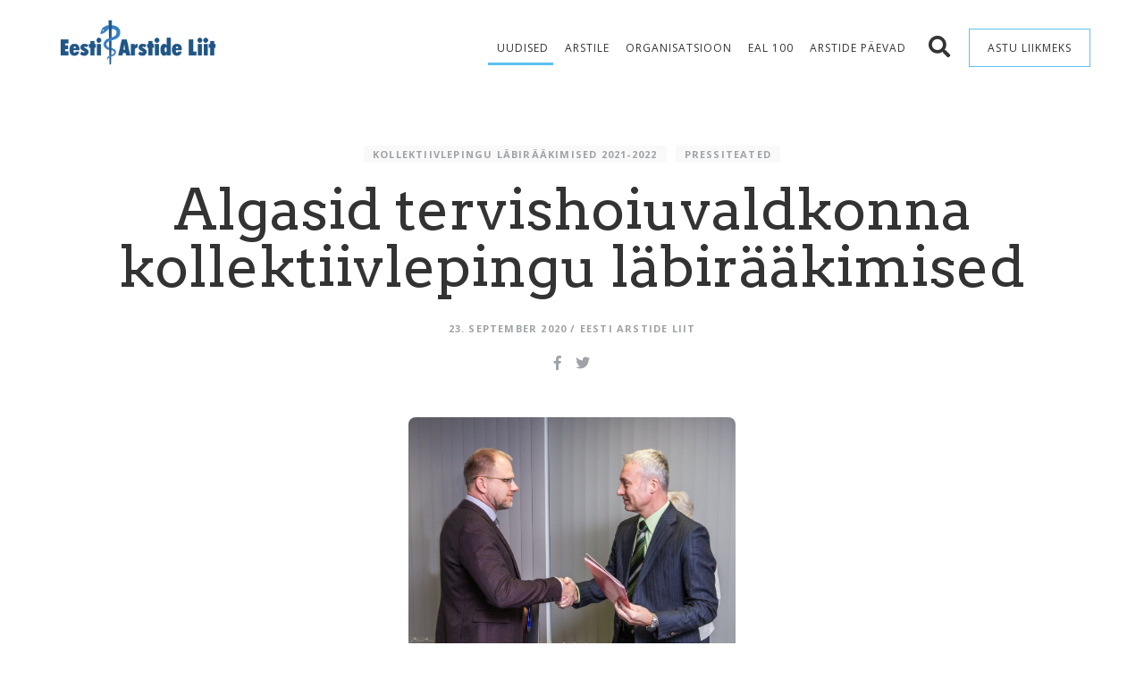

--- FILE ---
content_type: text/html; charset=UTF-8
request_url: https://arstideliit.ee/web/algasid-tervishoiuvaldkonna-kollektiivlepingu-labiraakimised
body_size: 11083
content:

<!doctype html>
<html lang="et">
<head>
    <meta charset="UTF-8">
    <meta name="description" content="Eesti Arstide Liidu ametlik veebileht.">
    <meta name="viewport" content="width=device-width, initial-scale=1">
    <link rel="stylesheet" href="https://arstideliit.ee/wp-content/themes/AL18/style.css?v=1.60">
    <link rel="shortcut icon" href=https://arstideliit.ee/wp-content/themes/AL18/assets/images/favicon.png/>
    <link rel="stylesheet" href="https://use.fontawesome.com/releases/v5.5.0/css/all.css"
        integrity="sha384-B4dIYHKNBt8Bc12p+WXckhzcICo0wtJAoU8YZTY5qE0Id1GSseTk6S+L3BlXeVIU" crossorigin="anonymous">
    <title>Algasid tervishoiuvaldkonna kollektiivlepingu läbirääkimised &#8211; Eesti Arstide Liit</title>
<meta name='robots' content='max-image-preview:large' />
<link rel='dns-prefetch' href='//ajax.googleapis.com' />
<link rel="alternate" type="application/rss+xml" title="Eesti Arstide Liit &raquo; Algasid tervishoiuvaldkonna kollektiivlepingu läbirääkimised Kommentaaride RSS" href="https://arstideliit.ee/web/algasid-tervishoiuvaldkonna-kollektiivlepingu-labiraakimised/feed" />
<link rel="alternate" title="oEmbed (JSON)" type="application/json+oembed" href="https://arstideliit.ee/wp-json/oembed/1.0/embed?url=https%3A%2F%2Farstideliit.ee%2Fweb%2Falgasid-tervishoiuvaldkonna-kollektiivlepingu-labiraakimised" />
<link rel="alternate" title="oEmbed (XML)" type="text/xml+oembed" href="https://arstideliit.ee/wp-json/oembed/1.0/embed?url=https%3A%2F%2Farstideliit.ee%2Fweb%2Falgasid-tervishoiuvaldkonna-kollektiivlepingu-labiraakimised&#038;format=xml" />
<style id='wp-img-auto-sizes-contain-inline-css' type='text/css'>
img:is([sizes=auto i],[sizes^="auto," i]){contain-intrinsic-size:3000px 1500px}
/*# sourceURL=wp-img-auto-sizes-contain-inline-css */
</style>
<link rel='stylesheet' id='mb.miniAudioPlayer.css-css' href='https://arstideliit.ee/wp-content/plugins/wp-miniaudioplayer/css/miniplayer.css?ver=1.9.7' type='text/css' media='screen' />
<style id='wp-emoji-styles-inline-css' type='text/css'>

	img.wp-smiley, img.emoji {
		display: inline !important;
		border: none !important;
		box-shadow: none !important;
		height: 1em !important;
		width: 1em !important;
		margin: 0 0.07em !important;
		vertical-align: -0.1em !important;
		background: none !important;
		padding: 0 !important;
	}
/*# sourceURL=wp-emoji-styles-inline-css */
</style>
<style id='wp-block-library-inline-css' type='text/css'>
:root{--wp-block-synced-color:#7a00df;--wp-block-synced-color--rgb:122,0,223;--wp-bound-block-color:var(--wp-block-synced-color);--wp-editor-canvas-background:#ddd;--wp-admin-theme-color:#007cba;--wp-admin-theme-color--rgb:0,124,186;--wp-admin-theme-color-darker-10:#006ba1;--wp-admin-theme-color-darker-10--rgb:0,107,160.5;--wp-admin-theme-color-darker-20:#005a87;--wp-admin-theme-color-darker-20--rgb:0,90,135;--wp-admin-border-width-focus:2px}@media (min-resolution:192dpi){:root{--wp-admin-border-width-focus:1.5px}}.wp-element-button{cursor:pointer}:root .has-very-light-gray-background-color{background-color:#eee}:root .has-very-dark-gray-background-color{background-color:#313131}:root .has-very-light-gray-color{color:#eee}:root .has-very-dark-gray-color{color:#313131}:root .has-vivid-green-cyan-to-vivid-cyan-blue-gradient-background{background:linear-gradient(135deg,#00d084,#0693e3)}:root .has-purple-crush-gradient-background{background:linear-gradient(135deg,#34e2e4,#4721fb 50%,#ab1dfe)}:root .has-hazy-dawn-gradient-background{background:linear-gradient(135deg,#faaca8,#dad0ec)}:root .has-subdued-olive-gradient-background{background:linear-gradient(135deg,#fafae1,#67a671)}:root .has-atomic-cream-gradient-background{background:linear-gradient(135deg,#fdd79a,#004a59)}:root .has-nightshade-gradient-background{background:linear-gradient(135deg,#330968,#31cdcf)}:root .has-midnight-gradient-background{background:linear-gradient(135deg,#020381,#2874fc)}:root{--wp--preset--font-size--normal:16px;--wp--preset--font-size--huge:42px}.has-regular-font-size{font-size:1em}.has-larger-font-size{font-size:2.625em}.has-normal-font-size{font-size:var(--wp--preset--font-size--normal)}.has-huge-font-size{font-size:var(--wp--preset--font-size--huge)}.has-text-align-center{text-align:center}.has-text-align-left{text-align:left}.has-text-align-right{text-align:right}.has-fit-text{white-space:nowrap!important}#end-resizable-editor-section{display:none}.aligncenter{clear:both}.items-justified-left{justify-content:flex-start}.items-justified-center{justify-content:center}.items-justified-right{justify-content:flex-end}.items-justified-space-between{justify-content:space-between}.screen-reader-text{border:0;clip-path:inset(50%);height:1px;margin:-1px;overflow:hidden;padding:0;position:absolute;width:1px;word-wrap:normal!important}.screen-reader-text:focus{background-color:#ddd;clip-path:none;color:#444;display:block;font-size:1em;height:auto;left:5px;line-height:normal;padding:15px 23px 14px;text-decoration:none;top:5px;width:auto;z-index:100000}html :where(.has-border-color){border-style:solid}html :where([style*=border-top-color]){border-top-style:solid}html :where([style*=border-right-color]){border-right-style:solid}html :where([style*=border-bottom-color]){border-bottom-style:solid}html :where([style*=border-left-color]){border-left-style:solid}html :where([style*=border-width]){border-style:solid}html :where([style*=border-top-width]){border-top-style:solid}html :where([style*=border-right-width]){border-right-style:solid}html :where([style*=border-bottom-width]){border-bottom-style:solid}html :where([style*=border-left-width]){border-left-style:solid}html :where(img[class*=wp-image-]){height:auto;max-width:100%}:where(figure){margin:0 0 1em}html :where(.is-position-sticky){--wp-admin--admin-bar--position-offset:var(--wp-admin--admin-bar--height,0px)}@media screen and (max-width:600px){html :where(.is-position-sticky){--wp-admin--admin-bar--position-offset:0px}}

/*# sourceURL=wp-block-library-inline-css */
</style><style id='wp-block-paragraph-inline-css' type='text/css'>
.is-small-text{font-size:.875em}.is-regular-text{font-size:1em}.is-large-text{font-size:2.25em}.is-larger-text{font-size:3em}.has-drop-cap:not(:focus):first-letter{float:left;font-size:8.4em;font-style:normal;font-weight:100;line-height:.68;margin:.05em .1em 0 0;text-transform:uppercase}body.rtl .has-drop-cap:not(:focus):first-letter{float:none;margin-left:.1em}p.has-drop-cap.has-background{overflow:hidden}:root :where(p.has-background){padding:1.25em 2.375em}:where(p.has-text-color:not(.has-link-color)) a{color:inherit}p.has-text-align-left[style*="writing-mode:vertical-lr"],p.has-text-align-right[style*="writing-mode:vertical-rl"]{rotate:180deg}
/*# sourceURL=https://arstideliit.ee/wp-includes/blocks/paragraph/style.min.css */
</style>
<style id='global-styles-inline-css' type='text/css'>
:root{--wp--preset--aspect-ratio--square: 1;--wp--preset--aspect-ratio--4-3: 4/3;--wp--preset--aspect-ratio--3-4: 3/4;--wp--preset--aspect-ratio--3-2: 3/2;--wp--preset--aspect-ratio--2-3: 2/3;--wp--preset--aspect-ratio--16-9: 16/9;--wp--preset--aspect-ratio--9-16: 9/16;--wp--preset--color--black: #000000;--wp--preset--color--cyan-bluish-gray: #abb8c3;--wp--preset--color--white: #ffffff;--wp--preset--color--pale-pink: #f78da7;--wp--preset--color--vivid-red: #cf2e2e;--wp--preset--color--luminous-vivid-orange: #ff6900;--wp--preset--color--luminous-vivid-amber: #fcb900;--wp--preset--color--light-green-cyan: #7bdcb5;--wp--preset--color--vivid-green-cyan: #00d084;--wp--preset--color--pale-cyan-blue: #8ed1fc;--wp--preset--color--vivid-cyan-blue: #0693e3;--wp--preset--color--vivid-purple: #9b51e0;--wp--preset--gradient--vivid-cyan-blue-to-vivid-purple: linear-gradient(135deg,rgb(6,147,227) 0%,rgb(155,81,224) 100%);--wp--preset--gradient--light-green-cyan-to-vivid-green-cyan: linear-gradient(135deg,rgb(122,220,180) 0%,rgb(0,208,130) 100%);--wp--preset--gradient--luminous-vivid-amber-to-luminous-vivid-orange: linear-gradient(135deg,rgb(252,185,0) 0%,rgb(255,105,0) 100%);--wp--preset--gradient--luminous-vivid-orange-to-vivid-red: linear-gradient(135deg,rgb(255,105,0) 0%,rgb(207,46,46) 100%);--wp--preset--gradient--very-light-gray-to-cyan-bluish-gray: linear-gradient(135deg,rgb(238,238,238) 0%,rgb(169,184,195) 100%);--wp--preset--gradient--cool-to-warm-spectrum: linear-gradient(135deg,rgb(74,234,220) 0%,rgb(151,120,209) 20%,rgb(207,42,186) 40%,rgb(238,44,130) 60%,rgb(251,105,98) 80%,rgb(254,248,76) 100%);--wp--preset--gradient--blush-light-purple: linear-gradient(135deg,rgb(255,206,236) 0%,rgb(152,150,240) 100%);--wp--preset--gradient--blush-bordeaux: linear-gradient(135deg,rgb(254,205,165) 0%,rgb(254,45,45) 50%,rgb(107,0,62) 100%);--wp--preset--gradient--luminous-dusk: linear-gradient(135deg,rgb(255,203,112) 0%,rgb(199,81,192) 50%,rgb(65,88,208) 100%);--wp--preset--gradient--pale-ocean: linear-gradient(135deg,rgb(255,245,203) 0%,rgb(182,227,212) 50%,rgb(51,167,181) 100%);--wp--preset--gradient--electric-grass: linear-gradient(135deg,rgb(202,248,128) 0%,rgb(113,206,126) 100%);--wp--preset--gradient--midnight: linear-gradient(135deg,rgb(2,3,129) 0%,rgb(40,116,252) 100%);--wp--preset--font-size--small: 13px;--wp--preset--font-size--medium: 20px;--wp--preset--font-size--large: 36px;--wp--preset--font-size--x-large: 42px;--wp--preset--spacing--20: 0.44rem;--wp--preset--spacing--30: 0.67rem;--wp--preset--spacing--40: 1rem;--wp--preset--spacing--50: 1.5rem;--wp--preset--spacing--60: 2.25rem;--wp--preset--spacing--70: 3.38rem;--wp--preset--spacing--80: 5.06rem;--wp--preset--shadow--natural: 6px 6px 9px rgba(0, 0, 0, 0.2);--wp--preset--shadow--deep: 12px 12px 50px rgba(0, 0, 0, 0.4);--wp--preset--shadow--sharp: 6px 6px 0px rgba(0, 0, 0, 0.2);--wp--preset--shadow--outlined: 6px 6px 0px -3px rgb(255, 255, 255), 6px 6px rgb(0, 0, 0);--wp--preset--shadow--crisp: 6px 6px 0px rgb(0, 0, 0);}:where(.is-layout-flex){gap: 0.5em;}:where(.is-layout-grid){gap: 0.5em;}body .is-layout-flex{display: flex;}.is-layout-flex{flex-wrap: wrap;align-items: center;}.is-layout-flex > :is(*, div){margin: 0;}body .is-layout-grid{display: grid;}.is-layout-grid > :is(*, div){margin: 0;}:where(.wp-block-columns.is-layout-flex){gap: 2em;}:where(.wp-block-columns.is-layout-grid){gap: 2em;}:where(.wp-block-post-template.is-layout-flex){gap: 1.25em;}:where(.wp-block-post-template.is-layout-grid){gap: 1.25em;}.has-black-color{color: var(--wp--preset--color--black) !important;}.has-cyan-bluish-gray-color{color: var(--wp--preset--color--cyan-bluish-gray) !important;}.has-white-color{color: var(--wp--preset--color--white) !important;}.has-pale-pink-color{color: var(--wp--preset--color--pale-pink) !important;}.has-vivid-red-color{color: var(--wp--preset--color--vivid-red) !important;}.has-luminous-vivid-orange-color{color: var(--wp--preset--color--luminous-vivid-orange) !important;}.has-luminous-vivid-amber-color{color: var(--wp--preset--color--luminous-vivid-amber) !important;}.has-light-green-cyan-color{color: var(--wp--preset--color--light-green-cyan) !important;}.has-vivid-green-cyan-color{color: var(--wp--preset--color--vivid-green-cyan) !important;}.has-pale-cyan-blue-color{color: var(--wp--preset--color--pale-cyan-blue) !important;}.has-vivid-cyan-blue-color{color: var(--wp--preset--color--vivid-cyan-blue) !important;}.has-vivid-purple-color{color: var(--wp--preset--color--vivid-purple) !important;}.has-black-background-color{background-color: var(--wp--preset--color--black) !important;}.has-cyan-bluish-gray-background-color{background-color: var(--wp--preset--color--cyan-bluish-gray) !important;}.has-white-background-color{background-color: var(--wp--preset--color--white) !important;}.has-pale-pink-background-color{background-color: var(--wp--preset--color--pale-pink) !important;}.has-vivid-red-background-color{background-color: var(--wp--preset--color--vivid-red) !important;}.has-luminous-vivid-orange-background-color{background-color: var(--wp--preset--color--luminous-vivid-orange) !important;}.has-luminous-vivid-amber-background-color{background-color: var(--wp--preset--color--luminous-vivid-amber) !important;}.has-light-green-cyan-background-color{background-color: var(--wp--preset--color--light-green-cyan) !important;}.has-vivid-green-cyan-background-color{background-color: var(--wp--preset--color--vivid-green-cyan) !important;}.has-pale-cyan-blue-background-color{background-color: var(--wp--preset--color--pale-cyan-blue) !important;}.has-vivid-cyan-blue-background-color{background-color: var(--wp--preset--color--vivid-cyan-blue) !important;}.has-vivid-purple-background-color{background-color: var(--wp--preset--color--vivid-purple) !important;}.has-black-border-color{border-color: var(--wp--preset--color--black) !important;}.has-cyan-bluish-gray-border-color{border-color: var(--wp--preset--color--cyan-bluish-gray) !important;}.has-white-border-color{border-color: var(--wp--preset--color--white) !important;}.has-pale-pink-border-color{border-color: var(--wp--preset--color--pale-pink) !important;}.has-vivid-red-border-color{border-color: var(--wp--preset--color--vivid-red) !important;}.has-luminous-vivid-orange-border-color{border-color: var(--wp--preset--color--luminous-vivid-orange) !important;}.has-luminous-vivid-amber-border-color{border-color: var(--wp--preset--color--luminous-vivid-amber) !important;}.has-light-green-cyan-border-color{border-color: var(--wp--preset--color--light-green-cyan) !important;}.has-vivid-green-cyan-border-color{border-color: var(--wp--preset--color--vivid-green-cyan) !important;}.has-pale-cyan-blue-border-color{border-color: var(--wp--preset--color--pale-cyan-blue) !important;}.has-vivid-cyan-blue-border-color{border-color: var(--wp--preset--color--vivid-cyan-blue) !important;}.has-vivid-purple-border-color{border-color: var(--wp--preset--color--vivid-purple) !important;}.has-vivid-cyan-blue-to-vivid-purple-gradient-background{background: var(--wp--preset--gradient--vivid-cyan-blue-to-vivid-purple) !important;}.has-light-green-cyan-to-vivid-green-cyan-gradient-background{background: var(--wp--preset--gradient--light-green-cyan-to-vivid-green-cyan) !important;}.has-luminous-vivid-amber-to-luminous-vivid-orange-gradient-background{background: var(--wp--preset--gradient--luminous-vivid-amber-to-luminous-vivid-orange) !important;}.has-luminous-vivid-orange-to-vivid-red-gradient-background{background: var(--wp--preset--gradient--luminous-vivid-orange-to-vivid-red) !important;}.has-very-light-gray-to-cyan-bluish-gray-gradient-background{background: var(--wp--preset--gradient--very-light-gray-to-cyan-bluish-gray) !important;}.has-cool-to-warm-spectrum-gradient-background{background: var(--wp--preset--gradient--cool-to-warm-spectrum) !important;}.has-blush-light-purple-gradient-background{background: var(--wp--preset--gradient--blush-light-purple) !important;}.has-blush-bordeaux-gradient-background{background: var(--wp--preset--gradient--blush-bordeaux) !important;}.has-luminous-dusk-gradient-background{background: var(--wp--preset--gradient--luminous-dusk) !important;}.has-pale-ocean-gradient-background{background: var(--wp--preset--gradient--pale-ocean) !important;}.has-electric-grass-gradient-background{background: var(--wp--preset--gradient--electric-grass) !important;}.has-midnight-gradient-background{background: var(--wp--preset--gradient--midnight) !important;}.has-small-font-size{font-size: var(--wp--preset--font-size--small) !important;}.has-medium-font-size{font-size: var(--wp--preset--font-size--medium) !important;}.has-large-font-size{font-size: var(--wp--preset--font-size--large) !important;}.has-x-large-font-size{font-size: var(--wp--preset--font-size--x-large) !important;}
/*# sourceURL=global-styles-inline-css */
</style>

<style id='classic-theme-styles-inline-css' type='text/css'>
/*! This file is auto-generated */
.wp-block-button__link{color:#fff;background-color:#32373c;border-radius:9999px;box-shadow:none;text-decoration:none;padding:calc(.667em + 2px) calc(1.333em + 2px);font-size:1.125em}.wp-block-file__button{background:#32373c;color:#fff;text-decoration:none}
/*# sourceURL=/wp-includes/css/classic-themes.min.css */
</style>
<link rel='stylesheet' id='jquery-style-css' href='//ajax.googleapis.com/ajax/libs/jqueryui/1.8.2/themes/smoothness/jquery-ui.css?ver=6.9' type='text/css' media='all' />
<link rel='stylesheet' id='ui_css-css' href='https://arstideliit.ee/wp-content/plugins/al_liikmed/css/jquery-ui.min.css?ver=6.9' type='text/css' media='all' />
<link rel='stylesheet' id='al_styles-css' href='https://arstideliit.ee/wp-content/plugins/al_liikmed/css/al_styles.css?20231107&#038;ver=6.9' type='text/css' media='all' />
<link rel='stylesheet' id='cpsh-shortcodes-css' href='https://arstideliit.ee/wp-content/plugins/column-shortcodes//assets/css/shortcodes.css?ver=1.0.1' type='text/css' media='all' />
<link rel='stylesheet' id='page-list-style-css' href='https://arstideliit.ee/wp-content/plugins/page-list/css/page-list.css?ver=5.9' type='text/css' media='all' />
<link rel='stylesheet' id='pl_ui_css-css' href='https://arstideliit.ee/wp-content/plugins/pangalink/css/jquery-ui.min.css?ver=6.9' type='text/css' media='all' />
<link rel='stylesheet' id='pl_styles-css' href='https://arstideliit.ee/wp-content/plugins/pangalink/css/pangalink-main.css?ver=6.9' type='text/css' media='all' />
<link rel='stylesheet' id='vfb-pro-css' href='https://arstideliit.ee/wp-content/plugins/vfb-pro/public/assets/css/vfb-style.min.css?ver=2019.05.10' type='text/css' media='all' />
<script type="text/javascript" src="https://arstideliit.ee/wp-includes/js/jquery/jquery.min.js?ver=3.7.1" id="jquery-core-js"></script>
<script type="text/javascript" src="https://arstideliit.ee/wp-includes/js/jquery/jquery-migrate.min.js?ver=3.4.1" id="jquery-migrate-js"></script>
<script type="text/javascript" src="https://arstideliit.ee/wp-content/plugins/wp-miniaudioplayer/js/jquery.mb.miniAudioPlayer.js?ver=1.9.7" id="mb.miniAudioPlayer-js"></script>
<script type="text/javascript" src="https://arstideliit.ee/wp-content/plugins/wp-miniaudioplayer/js/map_overwrite_default_me.js?ver=1.9.7" id="map_overwrite_default_me-js"></script>
<script type="text/javascript" src="https://arstideliit.ee/wp-content/themes/AL18/assets/js/mobile-menu.js?ver=6.9" id="mobile_menu-js"></script>
<script type="text/javascript" id="load_more_posts-js-extra">
/* <![CDATA[ */
var load_more_params = {"ajaxurl":"https://arstideliit.ee/wp-admin/admin-ajax.php","posts":"{\"page\":0,\"name\":\"algasid-tervishoiuvaldkonna-kollektiivlepingu-labiraakimised\",\"error\":\"\",\"m\":\"\",\"p\":0,\"post_parent\":\"\",\"subpost\":\"\",\"subpost_id\":\"\",\"attachment\":\"\",\"attachment_id\":0,\"pagename\":\"\",\"page_id\":0,\"second\":\"\",\"minute\":\"\",\"hour\":\"\",\"day\":0,\"monthnum\":0,\"year\":0,\"w\":0,\"category_name\":\"\",\"tag\":\"\",\"cat\":\"\",\"tag_id\":\"\",\"author\":\"\",\"author_name\":\"\",\"feed\":\"\",\"tb\":\"\",\"paged\":0,\"meta_key\":\"\",\"meta_value\":\"\",\"preview\":\"\",\"s\":\"\",\"sentence\":\"\",\"title\":\"\",\"fields\":\"all\",\"menu_order\":\"\",\"embed\":\"\",\"category__in\":[],\"category__not_in\":[],\"category__and\":[],\"post__in\":[],\"post__not_in\":[],\"post_name__in\":[],\"tag__in\":[],\"tag__not_in\":[],\"tag__and\":[],\"tag_slug__in\":[],\"tag_slug__and\":[],\"post_parent__in\":[],\"post_parent__not_in\":[],\"author__in\":[],\"author__not_in\":[],\"search_columns\":[],\"ignore_sticky_posts\":false,\"suppress_filters\":false,\"cache_results\":true,\"update_post_term_cache\":true,\"update_menu_item_cache\":false,\"lazy_load_term_meta\":true,\"update_post_meta_cache\":true,\"post_type\":\"\",\"posts_per_page\":30,\"nopaging\":false,\"comments_per_page\":\"50\",\"no_found_rows\":false,\"order\":\"DESC\"}","is_category":"","current_page":"1","max_page":"0"};
//# sourceURL=load_more_posts-js-extra
/* ]]> */
</script>
<script type="text/javascript" src="https://arstideliit.ee/wp-content/themes/AL18/assets/js/load-more.js?ver=6.9" id="load_more_posts-js"></script>
<script type="text/javascript" id="search_overlay-js-extra">
/* <![CDATA[ */
var search_overlay_params = {"ajaxurl":"https://arstideliit.ee/wp-admin/admin-ajax.php"};
//# sourceURL=search_overlay-js-extra
/* ]]> */
</script>
<script type="text/javascript" src="https://arstideliit.ee/wp-content/themes/AL18/assets/js/search-overlay.js?ver=6.9" id="search_overlay-js"></script>
<link rel="https://api.w.org/" href="https://arstideliit.ee/wp-json/" /><link rel="alternate" title="JSON" type="application/json" href="https://arstideliit.ee/wp-json/wp/v2/posts/20127" /><link rel="EditURI" type="application/rsd+xml" title="RSD" href="https://arstideliit.ee/xmlrpc.php?rsd" />
<meta name="generator" content="WordPress 6.9" />
<link rel="canonical" href="https://arstideliit.ee/web/algasid-tervishoiuvaldkonna-kollektiivlepingu-labiraakimised" />
<link rel='shortlink' href='https://arstideliit.ee/?p=20127' />
<link rel="shortcut icon" href="https://arstideliit.ee/wp-content/uploads/2015/12/al.png" />
<!-- Verify All -->
<meta name="verify-v1" content="uWQeH709cch6hwQJlO5e5Y4XH_hsi-snbkWIV3ozGoY" />
<meta name="google-site-verification" content="uWQeH709cch6hwQJlO5e5Y4XH_hsi-snbkWIV3ozGoY" />
<meta name="y_key" content="" />
<meta name="msvalidate.01" content="" />
<!-- End Verify All -->
<!-- Verify All is Brought to you by www.iamboredsoiblog.eu -->

<!-- start miniAudioPlayer custom CSS -->

<style id="map_custom_css">
       

/* DO NOT REMOVE OR MODIFY */
/*{'skinName': 'mySkin', 'borderRadius': 5, 'main': 'rgb(255, 217, 102)', 'secondary': 'rgb(68, 68, 68)', 'playerPadding': 0}*/
/* END - DO NOT REMOVE OR MODIFY */
/*++++++++++++++++++++++++++++++++++++++++++++++++++
Copyright (c) 2001-2014. Matteo Bicocchi (Pupunzi);
http://pupunzi.com/mb.components/mb.miniAudioPlayer/demo/skinMaker.html

Skin name: mySkin
borderRadius: 5
background: rgb(255, 217, 102)
icons: rgb(68, 68, 68)
border: rgb(55, 55, 55)
borderLeft: rgb(255, 230, 153)
borderRight: rgb(255, 204, 51)
mute: rgba(68, 68, 68, 0.4)
download: rgba(255, 217, 102, 0.4)
downloadHover: rgb(255, 217, 102)
++++++++++++++++++++++++++++++++++++++++++++++++++*/

/* Older browser (IE8) - not supporting rgba() */
.mbMiniPlayer.mySkin .playerTable span{background-color:#ffd966}
.mbMiniPlayer.mySkin .playerTable span.map_play{border-left:1px solid #ffd966;}
.mbMiniPlayer.mySkin .playerTable span.map_volume{border-right:1px solid #ffd966;}
.mbMiniPlayer.mySkin .playerTable span.map_volume.mute{color: #444444;}
.mbMiniPlayer.mySkin .map_download{color: #444444;}
.mbMiniPlayer.mySkin .map_download:hover{color: #444444;}
.mbMiniPlayer.mySkin .playerTable span{color: #444444;}
.mbMiniPlayer.mySkin .playerTable {border: 1px solid #444444 !important;}

/*++++++++++++++++++++++++++++++++++++++++++++++++*/

.mbMiniPlayer.mySkin .playerTable{background-color:transparent; border-radius:5px !important;}
.mbMiniPlayer.mySkin .playerTable span{background-color:rgb(255, 217, 102); padding:3px !important; font-size: 20px;}
.mbMiniPlayer.mySkin .playerTable span.map_time{ font-size: 12px !important; width: 50px !important}
.mbMiniPlayer.mySkin .playerTable span.map_title{ padding:4px !important}
.mbMiniPlayer.mySkin .playerTable span.map_play{border-left:1px solid rgb(255, 204, 51); border-radius:0 4px 4px 0 !important;}
.mbMiniPlayer.mySkin .playerTable span.map_volume{padding-left:6px !important}
.mbMiniPlayer.mySkin .playerTable span.map_volume{border-right:1px solid rgb(255, 230, 153); border-radius:4px 0 0 4px !important;}
.mbMiniPlayer.mySkin .playerTable span.map_volume.mute{color: rgba(68, 68, 68, 0.4);}
.mbMiniPlayer.mySkin .map_download{color: rgba(255, 217, 102, 0.4);}
.mbMiniPlayer.mySkin .map_download:hover{color: rgb(255, 217, 102);}
.mbMiniPlayer.mySkin .playerTable span{color: rgb(68, 68, 68);text-shadow: none!important;}
.mbMiniPlayer.mySkin .playerTable span{color: rgb(68, 68, 68);}
.mbMiniPlayer.mySkin .playerTable {border: 1px solid rgb(55, 55, 55) !important;}
.mbMiniPlayer.mySkin .playerTable span.map_title{color: #000; text-shadow:none!important}
.mbMiniPlayer.mySkin .playerTable .jp-load-bar{background-color:rgba(255, 217, 102, 0.3);}
.mbMiniPlayer.mySkin .playerTable .jp-play-bar{background-color:#ffd966;}
.mbMiniPlayer.mySkin .playerTable span.map_volumeLevel a{background-color:rgb(94, 94, 94); height:80%!important }
.mbMiniPlayer.mySkin .playerTable span.map_volumeLevel a.sel{background-color:#444444;}
.mbMiniPlayer.mySkin  span.map_download{font-size:50px !important;}
/* Wordpress playlist select */
.map_pl_container .pl_item.sel{background-color:#ffd966 !important; color: #444444}
/*++++++++++++++++++++++++++++++++++++++++++++++++*/

       </style>
	
<!-- end miniAudioPlayer custom CSS -->	
</head>

<body class="wp-singular post-template-default single single-post postid-20127 single-format-standard wp-theme-AL18">

    <div id="header">
        <div class="container">
            <a href="/">
                <img src="https://arstideliit.ee/wp-content/themes/AL18/assets/images/eal-logo-2019.png"/>
            </a>
            <nav>
                <ul id="menu-main-menu-est" class="menu"><li id="menu-item-19089" class="menu-item menu-item-type-post_type menu-item-object-page current_page_parent menu-item-19089"><a href="https://arstideliit.ee/uudised">Uudised</a></li>
<li id="menu-item-18659" class="menu-item menu-item-type-custom menu-item-object-custom menu-item-has-children menu-item-18659"><a href="#">Arstile</a>
<ul class="sub-menu">
	<li id="menu-item-3352" class="menu-item menu-item-type-post_type menu-item-object-page menu-item-3352"><a href="https://arstideliit.ee/eesti-arstide-liit/liikmeavalduse-esitamine">Liikmeks astumine</a></li>
	<li id="menu-item-9042" class="menu-item menu-item-type-post_type menu-item-object-page menu-item-9042"><a href="https://arstideliit.ee/minu-andmed">Minu andmed</a></li>
	<li id="menu-item-18998" class="menu-item menu-item-type-post_type menu-item-object-page menu-item-18998"><a href="https://arstideliit.ee/arsti-eetika">Arstieetika</a></li>
	<li id="menu-item-18843" class="menu-item menu-item-type-post_type menu-item-object-page menu-item-18843"><a href="https://arstideliit.ee/liikme-eelised">Liikme eelised</a></li>
	<li id="menu-item-3359" class="menu-item menu-item-type-post_type menu-item-object-page menu-item-3359"><a href="https://arstideliit.ee/kollektiivlepingud">Kollektiivleping</a></li>
	<li id="menu-item-40" class="menu-item menu-item-type-post_type menu-item-object-page menu-item-40"><a href="https://arstideliit.ee/vastutuskindlustus">Vastutuskindlustus</a></li>
	<li id="menu-item-2149" class="menu-item menu-item-type-post_type menu-item-object-page menu-item-2149"><a href="https://arstideliit.ee/taienduskoolituse-fond">Täienduskoolituse fond</a></li>
	<li id="menu-item-2134" class="menu-item menu-item-type-post_type menu-item-object-page menu-item-2134"><a href="https://arstideliit.ee/eesti-arstide-liit/ajakiri-eesti-arst">Ajakiri Eesti Arst</a></li>
	<li id="menu-item-2432" class="menu-item menu-item-type-post_type menu-item-object-page menu-item-2432"><a href="https://arstideliit.ee/postiloendid">Postiloendid</a></li>
	<li id="menu-item-19032" class="menu-item menu-item-type-post_type menu-item-object-page menu-item-19032"><a href="https://arstideliit.ee/kasulikku">Kasulikku</a></li>
	<li id="menu-item-29062" class="menu-item menu-item-type-post_type menu-item-object-page menu-item-29062"><a href="https://arstideliit.ee/sundmused">Sündmused</a></li>
</ul>
</li>
<li id="menu-item-18658" class="menu-item menu-item-type-custom menu-item-object-custom menu-item-has-children menu-item-18658"><a href="#">Organisatsioon</a>
<ul class="sub-menu">
	<li id="menu-item-30" class="menu-item menu-item-type-post_type menu-item-object-page menu-item-30"><a href="https://arstideliit.ee/eesti-arstide-liit">Eesti Arstide Liidust</a></li>
	<li id="menu-item-2038" class="menu-item menu-item-type-post_type menu-item-object-page menu-item-2038"><a href="https://arstideliit.ee/kontakt-2">Kontakt</a></li>
	<li id="menu-item-2043" class="menu-item menu-item-type-post_type menu-item-object-page menu-item-2043"><a href="https://arstideliit.ee/eesti-arstide-liit/pohikiri">Põhikiri</a></li>
	<li id="menu-item-2046" class="menu-item menu-item-type-post_type menu-item-object-page menu-item-2046"><a href="https://arstideliit.ee/eesti-arstide-liit/organid">Juhtimine</a></li>
	<li id="menu-item-25" class="menu-item menu-item-type-post_type menu-item-object-page menu-item-25"><a href="https://arstideliit.ee/piirkondlikud-uhendused">Piirkondlikud ühendused</a></li>
	<li id="menu-item-42" class="menu-item menu-item-type-post_type menu-item-object-page menu-item-42"><a href="https://arstideliit.ee/liikmemaks">Liikmemaks</a></li>
	<li id="menu-item-2229" class="menu-item menu-item-type-post_type menu-item-object-page menu-item-2229"><a href="https://arstideliit.ee/eesti-arstide-liit/eetikakomitee">Eetikakomitee</a></li>
	<li id="menu-item-1510" class="menu-item menu-item-type-post_type menu-item-object-page menu-item-1510"><a href="https://arstideliit.ee/erialaseltsid">Erialaseltsid</a></li>
	<li id="menu-item-4815" class="menu-item menu-item-type-post_type menu-item-object-page menu-item-4815"><a href="https://arstideliit.ee/eesti-arstide-liit/rahvusvaheline-koostoo">Rahvusvaheline koostöö</a></li>
	<li id="menu-item-3274" class="menu-item menu-item-type-post_type menu-item-object-page menu-item-3274"><a href="https://arstideliit.ee/eesti-arstide-liit/aumark">Arstide liidu aumärk</a></li>
	<li id="menu-item-5601" class="menu-item menu-item-type-post_type menu-item-object-page menu-item-5601"><a href="https://arstideliit.ee/eesti-arstide-liit/meie-presidendid">Meie presidendid</a></li>
	<li id="menu-item-5135" class="menu-item menu-item-type-post_type menu-item-object-page menu-item-5135"><a href="https://arstideliit.ee/eesti-arstide-liit/dokumentide-arhiiv">Dokumentide arhiiv</a></li>
	<li id="menu-item-22329" class="menu-item menu-item-type-post_type menu-item-object-page menu-item-22329"><a href="https://arstideliit.ee/eesti-arstide-liit/meened">Meenete tellimine</a></li>
	<li id="menu-item-2308" class="menu-item menu-item-type-post_type menu-item-object-page menu-item-2308"><a href="https://arstideliit.ee/galerii">Pildigalerii</a></li>
	<li id="menu-item-22346" class="menu-item menu-item-type-post_type menu-item-object-page menu-item-22346"><a href="https://arstideliit.ee/eesti-arstide-liit-100/meenutused">Meenutused</a></li>
	<li id="menu-item-26980" class="menu-item menu-item-type-post_type menu-item-object-page menu-item-26980"><a href="https://arstideliit.ee/eal-seisukohad">EAL seisukohad</a></li>
</ul>
</li>
<li id="menu-item-20474" class="menu-item menu-item-type-post_type menu-item-object-page menu-item-20474"><a href="https://arstideliit.ee/eesti-arstide-liit-100">EAL 100</a></li>
<li id="menu-item-29207" class="menu-item menu-item-type-custom menu-item-object-custom menu-item-29207"><a href="https://arstideliit.ee/eesti-arstide-paevad-2026">Arstide Päevad</a></li>
</ul>                <a class="header-link" href="/eesti-arstide-liit/liikmeavalduse-esitamine">
                    Astu liikmeks
                </a>
                <a class="search-button header-icon">
                    <i class="fas fa-search"></i>
                </a>
            </nav>
            <div class="mobile-menu-icon">
                <i class="fas fa-bars"></i>
            </div>
        </div>
        <div class="mobile-menu">
            <div class="search-container search-button">
                <input placeholder="Otsi..."/>
                <i class="fas fa-search"></i>
            </div>


            <ul id="menu-main-menu-est-1" class="menu"><li class="menu-item menu-item-type-post_type menu-item-object-page current_page_parent menu-item-19089"><a href="https://arstideliit.ee/uudised">Uudised</a></li>
<li class="menu-item menu-item-type-custom menu-item-object-custom menu-item-has-children menu-item-18659"><a href="#">Arstile</a>
<ul class="sub-menu">
	<li class="menu-item menu-item-type-post_type menu-item-object-page menu-item-3352"><a href="https://arstideliit.ee/eesti-arstide-liit/liikmeavalduse-esitamine">Liikmeks astumine</a></li>
	<li class="menu-item menu-item-type-post_type menu-item-object-page menu-item-9042"><a href="https://arstideliit.ee/minu-andmed">Minu andmed</a></li>
	<li class="menu-item menu-item-type-post_type menu-item-object-page menu-item-18998"><a href="https://arstideliit.ee/arsti-eetika">Arstieetika</a></li>
	<li class="menu-item menu-item-type-post_type menu-item-object-page menu-item-18843"><a href="https://arstideliit.ee/liikme-eelised">Liikme eelised</a></li>
	<li class="menu-item menu-item-type-post_type menu-item-object-page menu-item-3359"><a href="https://arstideliit.ee/kollektiivlepingud">Kollektiivleping</a></li>
	<li class="menu-item menu-item-type-post_type menu-item-object-page menu-item-40"><a href="https://arstideliit.ee/vastutuskindlustus">Vastutuskindlustus</a></li>
	<li class="menu-item menu-item-type-post_type menu-item-object-page menu-item-2149"><a href="https://arstideliit.ee/taienduskoolituse-fond">Täienduskoolituse fond</a></li>
	<li class="menu-item menu-item-type-post_type menu-item-object-page menu-item-2134"><a href="https://arstideliit.ee/eesti-arstide-liit/ajakiri-eesti-arst">Ajakiri Eesti Arst</a></li>
	<li class="menu-item menu-item-type-post_type menu-item-object-page menu-item-2432"><a href="https://arstideliit.ee/postiloendid">Postiloendid</a></li>
	<li class="menu-item menu-item-type-post_type menu-item-object-page menu-item-19032"><a href="https://arstideliit.ee/kasulikku">Kasulikku</a></li>
	<li class="menu-item menu-item-type-post_type menu-item-object-page menu-item-29062"><a href="https://arstideliit.ee/sundmused">Sündmused</a></li>
</ul>
</li>
<li class="menu-item menu-item-type-custom menu-item-object-custom menu-item-has-children menu-item-18658"><a href="#">Organisatsioon</a>
<ul class="sub-menu">
	<li class="menu-item menu-item-type-post_type menu-item-object-page menu-item-30"><a href="https://arstideliit.ee/eesti-arstide-liit">Eesti Arstide Liidust</a></li>
	<li class="menu-item menu-item-type-post_type menu-item-object-page menu-item-2038"><a href="https://arstideliit.ee/kontakt-2">Kontakt</a></li>
	<li class="menu-item menu-item-type-post_type menu-item-object-page menu-item-2043"><a href="https://arstideliit.ee/eesti-arstide-liit/pohikiri">Põhikiri</a></li>
	<li class="menu-item menu-item-type-post_type menu-item-object-page menu-item-2046"><a href="https://arstideliit.ee/eesti-arstide-liit/organid">Juhtimine</a></li>
	<li class="menu-item menu-item-type-post_type menu-item-object-page menu-item-25"><a href="https://arstideliit.ee/piirkondlikud-uhendused">Piirkondlikud ühendused</a></li>
	<li class="menu-item menu-item-type-post_type menu-item-object-page menu-item-42"><a href="https://arstideliit.ee/liikmemaks">Liikmemaks</a></li>
	<li class="menu-item menu-item-type-post_type menu-item-object-page menu-item-2229"><a href="https://arstideliit.ee/eesti-arstide-liit/eetikakomitee">Eetikakomitee</a></li>
	<li class="menu-item menu-item-type-post_type menu-item-object-page menu-item-1510"><a href="https://arstideliit.ee/erialaseltsid">Erialaseltsid</a></li>
	<li class="menu-item menu-item-type-post_type menu-item-object-page menu-item-4815"><a href="https://arstideliit.ee/eesti-arstide-liit/rahvusvaheline-koostoo">Rahvusvaheline koostöö</a></li>
	<li class="menu-item menu-item-type-post_type menu-item-object-page menu-item-3274"><a href="https://arstideliit.ee/eesti-arstide-liit/aumark">Arstide liidu aumärk</a></li>
	<li class="menu-item menu-item-type-post_type menu-item-object-page menu-item-5601"><a href="https://arstideliit.ee/eesti-arstide-liit/meie-presidendid">Meie presidendid</a></li>
	<li class="menu-item menu-item-type-post_type menu-item-object-page menu-item-5135"><a href="https://arstideliit.ee/eesti-arstide-liit/dokumentide-arhiiv">Dokumentide arhiiv</a></li>
	<li class="menu-item menu-item-type-post_type menu-item-object-page menu-item-22329"><a href="https://arstideliit.ee/eesti-arstide-liit/meened">Meenete tellimine</a></li>
	<li class="menu-item menu-item-type-post_type menu-item-object-page menu-item-2308"><a href="https://arstideliit.ee/galerii">Pildigalerii</a></li>
	<li class="menu-item menu-item-type-post_type menu-item-object-page menu-item-22346"><a href="https://arstideliit.ee/eesti-arstide-liit-100/meenutused">Meenutused</a></li>
	<li class="menu-item menu-item-type-post_type menu-item-object-page menu-item-26980"><a href="https://arstideliit.ee/eal-seisukohad">EAL seisukohad</a></li>
</ul>
</li>
<li class="menu-item menu-item-type-post_type menu-item-object-page menu-item-20474"><a href="https://arstideliit.ee/eesti-arstide-liit-100">EAL 100</a></li>
<li class="menu-item menu-item-type-custom menu-item-object-custom menu-item-29207"><a href="https://arstideliit.ee/eesti-arstide-paevad-2026">Arstide Päevad</a></li>
</ul>
            <a class="header-link" href="/eesti-arstide-liit/liikmeavalduse-esitamine">
                Astu liikmeks
            </a>
        </div>

        <div id="search-overlay">
            <div class="container input-container">
                <input id="search-input" placeholder="Otsi..."/>
                <a id="search-close">
                    <i class="fas fa-times"></i>
                </a>
            </div>
            <div class="container">
                <div id="search-results">
                </div>
                <div id="search-contacts" class="column-container">
                    <div class="half">Ei leia, mida otsid? Võta ühendust!</div>
                    <div class="half">arstideliit@arstideliit.ee | +372 742 0429</div>
                </div>
            </div>
        </div>
    </div>
    <div class="page-body">
        <div class="container">
                            
<div class="post-categories">
                        <a href="https://arstideliit.ee/web/category/kollektiivlepingu-labiraakimised-2021-2022">
                Kollektiivlepingu läbirääkimised 2021-2022            </a>
                                <a href="https://arstideliit.ee/web/category/pressiteated">
                Pressiteated            </a>
                        </div>
                <h1 class="post-title">Algasid tervishoiuvaldkonna kollektiivlepingu läbirääkimised</h1>
                <div class="centered meta">
                    23. september 2020 / Eesti Arstide Liit                </div>
                <div class="centered social-media">
                    <a href="https://www.facebook.com/sharer/sharer.php?u=https%3A%2F%2Farstideliit.ee%2Fweb%2Falgasid-tervishoiuvaldkonna-kollektiivlepingu-labiraakimised"
                        target="_blank">
                        <i class="fab fa-facebook-f"></i>
                    </a>
                    <a href="https://twitter.com/home?status=https%3A%2F%2Farstideliit.ee%2Fweb%2Falgasid-tervishoiuvaldkonna-kollektiivlepingu-labiraakimised" target="_blank">
                        <i class="fab fa-twitter"></i>
                    </a>
                </div>
                                    <div class="wp-block-image">
                        <img width="921" height="754" src="https://arstideliit.ee/wp-content/uploads/2020/09/suje-ja-sytt.jpg" class="attachment-post-thumbnail size-post-thumbnail wp-post-image" alt="" decoding="async" fetchpriority="high" srcset="https://arstideliit.ee/wp-content/uploads/2020/09/suje-ja-sytt.jpg 921w, https://arstideliit.ee/wp-content/uploads/2020/09/suje-ja-sytt-500x409.jpg 500w, https://arstideliit.ee/wp-content/uploads/2020/09/suje-ja-sytt-768x629.jpg 768w" sizes="(max-width: 921px) 100vw, 921px" />                    </div>
                                
<p>Tervishoiuvaldkonna töötajate ja tööandjate liidud alustasid 22. septembril läbirääkimisi eesmärgiga sõlmida üleriigiline kollektiivleping aastateks 2021–2022, millega kehtestatakse töötasu alammäärad ja reguleeritakse töötingimusi.</p>



<p>Töötajaid esindavad Eesti Arstide Liit, Eesti Tervishoiutöötajate Kutseliit ja Eesti Kliiniliste Psühholoogide Kutseliit, tööandjate poolel on Eesti Haiglate Liit ja Eesti Kiirabi Liit.</p>



<p>„Anname oma parima, et jõuda kollektiivlepinguni, mis hõlmab taas kõiki üld- ja eriarstiabi ning kiirabi osutavaid töötajaid. Arstide liiduga oleme teinud head koostööd juba aastaid, tänavu ühinesid meiega ka kliinilised psühholoogid,“ ütles tervishoiutöötajate kutseliidu president Iivi Luik. Tervishoiutöötajate kutseliitu kuuluvad õed, hooldajad, ämmaemandad, kiirabitöötajad, logopeedid, füsioterapeudid ja mitmete teiste erialade spetsialistid.</p>



<p>„Tervishoius on oluline iga töötaja. Võime osta uusi hingamisaparaate, aga kui ei ole inimesi, kes nendega töötavad, siis jäävad patsiendid abita. Paremad tingimused tagav uus kollektiivlepe annab arstidele ja õdedele motivatsiooni jääda Eestisse ka pärast reisipiirangute kadumist,“ rääkis arstide liidu president Jaan Sütt.</p>



<p>Läbirääkimiste pooled tõdesid, et meditsiinisüsteem on suure pinge all. Koroonakriisi tõttu on vähenenud tervishoiu rahastamine ja seda on vaja kindlasti parandada, et säilitada arstiabi kättesaadavus.</p>
                    </div>
    </div>

<div id="footer" class="container">
    <div class="footer-menu column-container">
        <div class="half">
            <img src="https://arstideliit.ee/wp-content/themes/AL18/assets/images/eal-logo-2019.png"/>

            <table>
                <tr>
                    <td colspan="2">Eesti Arstide Liit</td>
                </tr>
                <tr>
                    <td>Pepleri 32</td>
                    <td>arstideliit [ät] arstideliit.ee</td>
                </tr>
                <tr>
                    <td>51010 Tartu</td>
                    <td>+372 742 0429</td>
                </tr>
            </table>
        </div>
        <div class="half">
            <div class="column-container">
                <div class="third">
                    <h3>Uudised</h3>
                    <ul id="menu-jalus-1" class="menu"><li id="menu-item-19264" class="menu-item menu-item-type-taxonomy menu-item-object-category current-post-ancestor current-menu-parent current-post-parent menu-item-19264"><a href="https://arstideliit.ee/web/category/uudised">Uudised</a></li>
<li id="menu-item-19265" class="menu-item menu-item-type-taxonomy menu-item-object-category menu-item-19265"><a href="https://arstideliit.ee/web/category/huvitavat">Huvitavat</a></li>
<li id="menu-item-19266" class="menu-item menu-item-type-taxonomy menu-item-object-category menu-item-19266"><a href="https://arstideliit.ee/web/category/arvamus">Arvamus</a></li>
<li id="menu-item-19267" class="menu-item menu-item-type-taxonomy menu-item-object-category current-post-ancestor current-menu-parent current-post-parent menu-item-19267"><a href="https://arstideliit.ee/web/category/pressiteated">Pressiteated</a></li>
</ul>                </div>
                <div class="third">
                    <h3>Meist</h3>
                    <ul id="menu-jalus-2" class="menu"><li id="menu-item-17319" class="menu-item menu-item-type-post_type menu-item-object-page menu-item-17319"><a href="https://arstideliit.ee/eesti-arstide-liit/pohikiri">Eesti Arstide Liidu põhikiri</a></li>
<li id="menu-item-17320" class="menu-item menu-item-type-post_type menu-item-object-page menu-item-17320"><a href="https://arstideliit.ee/eesti-arstide-liit/organid">Juhtimine</a></li>
<li id="menu-item-17321" class="menu-item menu-item-type-post_type menu-item-object-page menu-item-17321"><a href="https://arstideliit.ee/kontakt-2">Kontakt</a></li>
</ul>                </div>
                <div class="third">
                    <h3>Jälgi meid</h3>
                    <a href="https://www.facebook.com/arstideliit/">
                        <i class="fab fa-facebook-f"></i>
                    </a>
                </div>
            </div>

        </div>
    </div>
    <div class="footer-copyright">
        &copy 2026 Eesti Arstide Liit. Kõik õigused kaitstud.
        <a href="https://arstideliit.ee/muugitingimused-ja-privaatsus">Müügitingimused ja privaatsuspoliitika</a>
    </div>
</div>

<script type="speculationrules">
{"prefetch":[{"source":"document","where":{"and":[{"href_matches":"/*"},{"not":{"href_matches":["/wp-*.php","/wp-admin/*","/wp-content/uploads/*","/wp-content/*","/wp-content/plugins/*","/wp-content/themes/AL18/*","/*\\?(.+)"]}},{"not":{"selector_matches":"a[rel~=\"nofollow\"]"}},{"not":{"selector_matches":".no-prefetch, .no-prefetch a"}}]},"eagerness":"conservative"}]}
</script>
<script type="text/javascript">
				var fonts_loaded =[];
			</script><script type="text/javascript" src="https://arstideliit.ee/wp-includes/js/jquery/ui/core.min.js?ver=1.13.3" id="jquery-ui-core-js"></script>
<script type="text/javascript" src="https://arstideliit.ee/wp-includes/js/jquery/ui/datepicker.min.js?ver=1.13.3" id="jquery-ui-datepicker-js"></script>
<script type="text/javascript" id="jquery-ui-datepicker-js-after">
/* <![CDATA[ */
jQuery(function(jQuery){jQuery.datepicker.setDefaults({"closeText":"Sulge","currentText":"T\u00e4na","monthNames":["jaanuar","veebruar","m\u00e4rts","aprill","mai","juuni","juuli","august","september","oktoober","november","detsember"],"monthNamesShort":["jaan.","veebr.","m\u00e4rts","apr.","mai","juuni","juuli","aug.","sept.","okt.","nov.","dets."],"nextText":"J\u00e4rgmised","prevText":"Eelmine","dayNames":["P\u00fchap\u00e4ev","Esmasp\u00e4ev","Teisip\u00e4ev","Kolmap\u00e4ev","Neljap\u00e4ev","Reede","Laup\u00e4ev"],"dayNamesShort":["P","E","T","K","N","R","L"],"dayNamesMin":["P","E","T","K","N","R","L"],"dateFormat":"d. M yy","firstDay":1,"isRTL":false});});
//# sourceURL=jquery-ui-datepicker-js-after
/* ]]> */
</script>
<script id="wp-emoji-settings" type="application/json">
{"baseUrl":"https://s.w.org/images/core/emoji/17.0.2/72x72/","ext":".png","svgUrl":"https://s.w.org/images/core/emoji/17.0.2/svg/","svgExt":".svg","source":{"concatemoji":"https://arstideliit.ee/wp-includes/js/wp-emoji-release.min.js?ver=6.9"}}
</script>
<script type="module">
/* <![CDATA[ */
/*! This file is auto-generated */
const a=JSON.parse(document.getElementById("wp-emoji-settings").textContent),o=(window._wpemojiSettings=a,"wpEmojiSettingsSupports"),s=["flag","emoji"];function i(e){try{var t={supportTests:e,timestamp:(new Date).valueOf()};sessionStorage.setItem(o,JSON.stringify(t))}catch(e){}}function c(e,t,n){e.clearRect(0,0,e.canvas.width,e.canvas.height),e.fillText(t,0,0);t=new Uint32Array(e.getImageData(0,0,e.canvas.width,e.canvas.height).data);e.clearRect(0,0,e.canvas.width,e.canvas.height),e.fillText(n,0,0);const a=new Uint32Array(e.getImageData(0,0,e.canvas.width,e.canvas.height).data);return t.every((e,t)=>e===a[t])}function p(e,t){e.clearRect(0,0,e.canvas.width,e.canvas.height),e.fillText(t,0,0);var n=e.getImageData(16,16,1,1);for(let e=0;e<n.data.length;e++)if(0!==n.data[e])return!1;return!0}function u(e,t,n,a){switch(t){case"flag":return n(e,"\ud83c\udff3\ufe0f\u200d\u26a7\ufe0f","\ud83c\udff3\ufe0f\u200b\u26a7\ufe0f")?!1:!n(e,"\ud83c\udde8\ud83c\uddf6","\ud83c\udde8\u200b\ud83c\uddf6")&&!n(e,"\ud83c\udff4\udb40\udc67\udb40\udc62\udb40\udc65\udb40\udc6e\udb40\udc67\udb40\udc7f","\ud83c\udff4\u200b\udb40\udc67\u200b\udb40\udc62\u200b\udb40\udc65\u200b\udb40\udc6e\u200b\udb40\udc67\u200b\udb40\udc7f");case"emoji":return!a(e,"\ud83e\u1fac8")}return!1}function f(e,t,n,a){let r;const o=(r="undefined"!=typeof WorkerGlobalScope&&self instanceof WorkerGlobalScope?new OffscreenCanvas(300,150):document.createElement("canvas")).getContext("2d",{willReadFrequently:!0}),s=(o.textBaseline="top",o.font="600 32px Arial",{});return e.forEach(e=>{s[e]=t(o,e,n,a)}),s}function r(e){var t=document.createElement("script");t.src=e,t.defer=!0,document.head.appendChild(t)}a.supports={everything:!0,everythingExceptFlag:!0},new Promise(t=>{let n=function(){try{var e=JSON.parse(sessionStorage.getItem(o));if("object"==typeof e&&"number"==typeof e.timestamp&&(new Date).valueOf()<e.timestamp+604800&&"object"==typeof e.supportTests)return e.supportTests}catch(e){}return null}();if(!n){if("undefined"!=typeof Worker&&"undefined"!=typeof OffscreenCanvas&&"undefined"!=typeof URL&&URL.createObjectURL&&"undefined"!=typeof Blob)try{var e="postMessage("+f.toString()+"("+[JSON.stringify(s),u.toString(),c.toString(),p.toString()].join(",")+"));",a=new Blob([e],{type:"text/javascript"});const r=new Worker(URL.createObjectURL(a),{name:"wpTestEmojiSupports"});return void(r.onmessage=e=>{i(n=e.data),r.terminate(),t(n)})}catch(e){}i(n=f(s,u,c,p))}t(n)}).then(e=>{for(const n in e)a.supports[n]=e[n],a.supports.everything=a.supports.everything&&a.supports[n],"flag"!==n&&(a.supports.everythingExceptFlag=a.supports.everythingExceptFlag&&a.supports[n]);var t;a.supports.everythingExceptFlag=a.supports.everythingExceptFlag&&!a.supports.flag,a.supports.everything||((t=a.source||{}).concatemoji?r(t.concatemoji):t.wpemoji&&t.twemoji&&(r(t.twemoji),r(t.wpemoji)))});
//# sourceURL=https://arstideliit.ee/wp-includes/js/wp-emoji-loader.min.js
/* ]]> */
</script>

	<!-- start miniAudioPlayer initializer -->
	<script type="text/javascript">

	let isGutenberg = true;
	let miniAudioPlayer_replaceDefault = 1;
	let miniAudioPlayer_excluded = "map_excuded";
	let miniAudioPlayer_replaceDefault_show_title = 1;

	let miniAudioPlayer_defaults = {
				inLine:true,
                width:"200",
				skin:"gray",
				animate:true,
				volume:.2,
				autoplay:false,
				showVolumeLevel:true,
				allowMute: false,
				showTime:true,
				id3:false,
				showRew:true,
				addShadow: false,
				downloadable:false,
				downloadPage: null,
				swfPath:"https://arstideliit.ee/wp-content/plugins/wp-miniaudioplayer/js/",
				onReady: function(player, $controlsBox){
				   if(player.opt.downloadable && player.opt.downloadablesecurity && !false){
				        jQuery(".map_download", $controlsBox).remove();
				   }
				}
		};

    function initializeMiniAudioPlayer(){
         jQuery(".mejs-container a").addClass(miniAudioPlayer_excluded);
         jQuery("a[href *= '.mp3']").not(".map_excuded").not(".wp-playlist-caption").not("[download]").mb_miniPlayer(miniAudioPlayer_defaults);
    }

    //if(1)
        jQuery("body").addClass("map_replaceDefault");

	jQuery(function(){
     // if(1)
         setTimeout(function(){replaceDefault();},10);
      
      initializeMiniAudioPlayer();
      jQuery(document).ajaxSuccess(function(event, xhr, settings) {
        initializeMiniAudioPlayer();
      });
	});
	</script>
	<!-- end miniAudioPlayer initializer -->

	</body>

</html>


--- FILE ---
content_type: text/css
request_url: https://arstideliit.ee/wp-content/themes/AL18/style.css?v=1.60
body_size: 4053
content:
@charset "UTF-8";
/*
Theme Name: EAL 2018
Author: Ornion OÜ / Piiu Pilt
Author URI: https://www.ornion.ee
Version: 1.0
*/
@import url("https://fonts.googleapis.com/css?family=Open+Sans:400,700");
@import url("https://fonts.googleapis.com/css?family=Arvo:400,700");
html {
  box-sizing: border-box;
  font-size: 16px;
  -webkit-font-smoothing: antialiased;
  -moz-osx-font-smoothing: grayscale; }

*, *:before, *:after {
  box-sizing: inherit; }

body, h1, h2, h3, h4, h5, h6, p, ol, ul {
  margin: 0;
  padding: 0;
  font-weight: normal;
  color: #333;
  font-family: 'Open Sans', sans-serif; }

h1, h2, h3, h4, h5, h6 {
  font-family: 'Arvo', serif; }

h1 {
  padding: 20px 0; }

h2, h3, h4 {
  padding: 10px 0; }

img {
  max-width: 100%;
  height: auto; }

body {
  background: #fff;
  min-width: 360px; }

#editor .overlay {
  position: absolute;
  width: 100%;
  height: 100%;
  z-index: 300;
  background: rgba(0, 0, 0, 0.1); }
  #editor .overlay:before {
    content: 'Muutmine keelatud';
    position: absolute;
    margin-top: -20px;
    right: 0;
    color: red; }

.container {
  margin: 0 auto;
  width: 1200px;
  padding: 20px;
  display: block; }
  .container.wp-block-columns {
    display: flex; }
  @media (max-width: 1200px) {
    .container {
      width: 100%; } }
  @media (max-width: 600px) {
    .container {
      padding: 20px 5px; } }
  #editor .container {
    padding: 0;
    width: 100% !important;
    max-width: 1200px !important; }

.centered {
  text-align: center;
  max-width: 100%;
  padding: 10px; }

.page-body p {
  line-height: 28px;
  padding: 5px 0; }

.page-body ol, .page-body ul {
  list-style-position: inside; }
  .page-body ol li, .page-body ul li {
    line-height: 26px;
    padding-bottom: 5px; }
    .page-body ol li > p, .page-body ul li > p {
      display: inline;
      padding: 0 !important; }
    .page-body ol li ol, .page-body ol li ul, .page-body ul li ol, .page-body ul li ul {
      padding-top: 5px;
      padding-left: 25px; }

.page-body a {
  color: #B4B7BA; }

.page-body nav {
  font-size: 12px; }

.wp-block-image {
  margin: 20px auto !important;
  text-align: center; }
  .wp-block-image img {
    max-height: 300px;
    width: auto; }

.wp-block-gallery img, .wp-block-image img {
  border-radius: 8px; }

.wp-block-quote {
  font-family: 'Arvo', serif;
  max-width: 1000px !important;
  border-top: 3px solid #F8F8F8;
  border-bottom: 3px solid #F8F8F8;
  text-align: center;
  padding: 30px;
  margin: 20px auto !important;
  font-size: 24px;
  font-weight: bold; }

.wp-block-columns p {
  width: 100%;
  padding: 0 !important; }

@media (min-width: 601px) {
  .wp-block-columns .editor-block-list__block-edit {
    margin: 20px 0 !important; } }

.column-container:after {
  content: "";
  display: table;
  clear: both; }

.half {
  width: 50%; }

.third {
  width: 33.3%; }

.twothirds {
  width: 66.6%; }

.full {
  width: 100%; }

.full, .half, .third, .twothirds {
  display: inline-block;
  float: left; }
  @media (max-width: 1024px) {
    .full, .half, .third, .twothirds {
      width: 100%; } }

.gradient-button {
  margin: 30px auto;
  font-family: 'Open Sans', sans-serif;
  display: block;
  text-transform: uppercase;
  background: #d6eef8;
  background: -moz-linear-gradient(45deg, #d6eef8 0%, #ecf9f3 100%);
  background: -webkit-linear-gradient(45deg, #d6eef8 0%, #ecf9f3 100%);
  background: linear-gradient(45deg, #d6eef8 0%, #ecf9f3 100%);
  filter: progid:DXImageTransform.Microsoft.gradient(startColorstr='#d6eef8', endColorstr='#ecf9f3', GradientType=1);
  background-size: 50% 100%;
  background-repeat: no-repeat;
  text-decoration: none;
  color: #35677E !important;
  width: 200px;
  padding: 16px;
  text-align: center;
  font-weight: bold;
  letter-spacing: 1.5px;
  font-size: 12px;
  transition: all 0.5s;
  cursor: pointer; }
  .gradient-button:hover {
    color: #35677E;
    background-size: 100% 100%; }

.date {
  color: #B4B7BA;
  text-transform: uppercase;
  font-weight: bold;
  font-size: 11px;
  letter-spacing: 1.2px; }

.datepicker {
  z-index: 3000 !important; }

#header {
  width: 100%;
  max-width: 100vw;
  position: fixed;
  background: #fff;
  z-index: 200; }
  @media (max-width: 1024px) {
    #header {
      height: 60px; }
      #header > .container {
        padding: 5px 20px;
        min-width: 360px; }
      #header img {
        max-height: 45px !important; } }
  @media (max-width: 600px) {
    #header > .container {
      padding: 5px; } }
  #header nav {
    float: right; }
    @media (max-width: 1024px) {
      #header nav {
        display: none; } }
  #header .mobile-menu-icon {
    float: right;
    display: none;
    cursor: pointer;
    font-size: 28px;
    padding: 8px;
    color: #35677E; }
    @media (max-width: 1024px) {
      #header .mobile-menu-icon {
        display: inline-block; } }
  #header img {
    max-height: 55px;
    margin-left: 5px; }

nav {
  font-size: 13px;
  text-transform: uppercase;
  min-height: 60px; }
  nav ul, nav li {
    display: inline;
    position: relative; }
  nav li.menu-item-has-children a {
    transition: none; }
  nav .sub-menu {
    display: none;
    position: absolute;
    top: 28px;
    left: 0;
    background: #f9f9f9;
    transition: all 0.5s;
    padding: 10px 0;
    text-transform: none; }
    nav .sub-menu li {
      display: block; }
      nav .sub-menu li a, nav .sub-menu li .current_page_parent a {
        padding: 10px 20px;
        border-bottom: none !important;
        white-space: nowrap;
        width: 100%; }
      nav .sub-menu li a:hover {
        background: #E7F5FB; }
    nav .sub-menu.big-sub-menu {
      columns: 2;
      left: -50%;
      padding: 20px; }
  nav li:hover > .sub-menu {
    display: block;
    -webkit-box-shadow: 0px 0px 20px 10px rgba(204, 204, 204, 0.2);
    -moz-box-shadow: 0px 0px 20px 10px rgba(204, 204, 204, 0.2);
    box-shadow: 0px 0px 20px 10px rgba(204, 204, 204, 0.2); }
  nav li:hover > a {
    border-bottom: 3px solid #5bc2ef; }
  nav a {
    display: inline-block;
    text-decoration: none;
    padding: 25px 10px 8px;
    letter-spacing: 1.5px;
    color: #333;
    transition: all 0.5s;
    border-color: #5bc2ef; }
    @media (min-width: 1024px) and (max-width: 1280px) {
      nav a {
        letter-spacing: 1px;
        font-size: 12px;
        padding-right: 5px; } }
    nav a.header-icon {
      font-size: 24px;
      padding: 10px 20px;
      float: right;
      margin-top: 5px;
      cursor: pointer; }
      nav a.header-icon:hover {
        border-bottom: none; }
    nav a.header-link {
      padding: 12px 20px;
      border: 1px solid #5bc2ef;
      float: right;
      margin-top: 12px; }
      nav a.header-link:hover {
        border: 1px solid #5bc2ef !important;
        background: #5bc2ef; }
    nav a:hover {
      border-bottom: 3px solid #5bc2ef; }
  nav .current-menu-item a, nav a.active, nav .current_page_parent a {
    border-bottom: 3px solid #5bc2ef; }

.mobile-menu {
  display: none;
  position: absolute;
  top: 0;
  z-index: -1;
  padding: 70px 20px 20px;
  left: 0;
  width: 100%;
  height: 100vh;
  background: #fff;
  overflow: auto; }
  .mobile-menu a {
    display: block;
    padding: 14px 20px;
    font-size: 14px;
    line-height: 26px;
    text-transform: uppercase;
    text-decoration: none;
    letter-spacing: 1.5px;
    font-weight: bold;
    color: #333; }
    .mobile-menu a.header-link {
      padding: 12px 20px;
      border: 1px solid #5bc2ef;
      display: inline-block;
      margin-top: 12px;
      margin-left: 16px; }
      .mobile-menu a.header-link:hover {
        border: 1px solid #5bc2ef !important;
        background: #5bc2ef; }
  .mobile-menu .menu-item-has-children > a:not(.submenu-open):after {
    content: ">";
    float: right;
    font-size: 20px;
    color: #757575; }
  .mobile-menu .sub-menu {
    background: #f3f3f3; }
    .mobile-menu .sub-menu a {
      text-transform: none; }
  .mobile-menu .submenu-open {
    background: #e2e2e2; }
  .mobile-menu li {
    list-style: none;
    border-bottom: 1px solid #E9E9E9; }
    .mobile-menu li:last-child {
      border-bottom: none; }
  .mobile-menu li ul {
    display: none; }
    .mobile-menu li ul.active ul {
      display: block; }

.footer-menu {
  margin: 40px 0 20px;
  padding: 40px 0;
  border-top: 2px solid #f4f4f4;
  border-bottom: 2px solid #f4f4f4;
  color: #767676;
  font-size: 14px;
  line-height: 26px; }
  .footer-menu h3 {
    font-family: 'Open Sans', sans-serif;
    padding: 20px 0;
    font-size: 12px;
    font-weight: bold;
    text-transform: uppercase;
    min-height: 60px;
    letter-spacing: 1.5px; }
  .footer-menu li {
    list-style: none; }
    .footer-menu li a {
      color: #767676;
      text-decoration: none;
      letter-spacing: 1.5px; }
      .footer-menu li a:hover {
        color: #333; }
  .footer-menu a {
    color: #767676; }
  .footer-menu td:nth-child(2) {
    padding-left: 60px; }
  @media (max-width: 1024px) {
    .footer-menu .third {
      width: 33.3%; } }
  .footer-menu img {
    max-height: 50px; }

.footer-copyright {
  text-align: center;
  font-size: 12px;
  color: #bcbcbc; }

.footer-copyright a {
  color: #999999; }

.footer-copyright a:hover {
  color: #666666; }

.tile {
  -webkit-box-shadow: 0px 0px 20px 10px rgba(204, 204, 204, 0.2);
  -moz-box-shadow: 0px 0px 20px 10px rgba(204, 204, 204, 0.2);
  box-shadow: 0px 0px 20px 10px rgba(204, 204, 204, 0.2);
  margin: 10px;
  padding: 20px;
  border-radius: 6px;
  background-size: cover;
  background-repeat: no-repeat;
  overflow: hidden;
  cursor: pointer;
  position: relative;
  font-size: 15px; }
  @media (max-width: 600px) {
    .tile {
      padding: 10px; } }
  .tile h2 a {
    transition: all 0.4s;
    text-decoration: none;
    color: #333;
    font-size: 26px;
    line-height: 32px;
    border-color: #5bc2ef; }
  .tile:hover h2 a {
    border-bottom: 3px solid #5bc2ef; }
  .tile .image-container {
    position: absolute;
    height: 100%;
    width: 100%;
    background-size: cover;
    top: 0;
    left: 0; }
  .tile p {
    width: auto;
    padding: 5px 0; }
  .tile .post-categories a {
    padding: 0; }
  @media (min-width: 601px) {
    .tall-bg .tile h2 a, .tile.tall-bg h2 a, .tall .tile h2 a {
      font-size: 36px;
      line-height: 42px; } }
  .tall-bg .tile .post-categories a, .tile.tall-bg .post-categories a, .tall .tile .post-categories a {
    color: #333; }
  @media (min-width: 601px) and (max-width: 1024px) {
    .tall-bg .tile h2, .tile.tall-bg h2, .tall .tile h2 {
      padding-top: 50% !important; } }
  .tall-bg .tile, .tile.tall-bg {
    background-size: cover !important; }
    .tall-bg .tile h2, .tile.tall-bg h2 {
      padding-top: 100%; }
  .tall .tile h2 {
    padding-top: 100%; }
  .tall .tile .image-container {
    height: 50%; }
  .image-right .tile {
    padding-right: 55%; }
    .image-right .tile .image-container {
      width: 50%;
      right: 0;
      left: auto; }
  .image-left .tile {
    padding-left: 55%; }
    .image-left .tile .image-container {
      width: 50%;
      left: 0; }
  @media (max-width: 1024px) {
    .image-left .tile, .image-right .tile {
      padding: 20px; }
      .image-left .tile .image-container, .image-right .tile .image-container {
        display: none; } }
  @media (max-width: 600px) {
    .image-left .tile, .image-right .tile {
      padding: 10px; } }
  .tile .read-more {
    display: inline-block;
    margin: 20px 0 0 0;
    background: #E7F5FB;
    color: #35677E;
    text-decoration: none;
    text-transform: uppercase;
    padding: 10px 20px;
    font-weight: bold;
    font-size: 12px;
    letter-spacing: 1.5px; }
  .tile .date {
    padding-top: 30px; }
  .tile .author {
    text-transform: uppercase;
    font-size: 14px;
    font-weight: bold; }

.post-title {
  font-size: 64px;
  line-height: 64px;
  text-align: center;
  word-break: break-word; }

@media (max-width: 1024px) {
  .post-title {
    font-size: 42px;
    line-height: 42px; } }

@media (max-width: 600px) {
  .post-title {
    font-size: 32px;
    line-height: 42px; } }

.post-categories a {
  letter-spacing: 1.2px;
  display: inline-block;
  font-size: 11px;
  text-decoration: none;
  text-transform: uppercase;
  color: #9FA3A7;
  padding: 2px 10px;
  font-weight: bold;
  margin: 0 3px; }
  .post-categories a:hover {
    color: #9FA3A7; }

.single .post-categories {
  text-align: center; }
  .single .post-categories a {
    background: #F9F9F9; }

.single .page-body {
  padding-top: 140px; }
  @media (max-width: 1024px) {
    .single .page-body {
      padding-top: 80px; } }
  .single .page-body h2, .single .page-body h3, .single .page-body h4 {
    font-weight: bold;
    padding: 20px 0;
    line-height: 28px; }
  .single .page-body .wp-block-columns .wp-block-column {
    padding: 30px 0; }
  .single .page-body .wp-block-columns p {
    padding: 0 !important; }

.single .meta {
  letter-spacing: 1.2px;
  font-weight: bold;
  font-size: 11px;
  text-transform: uppercase;
  color: #9FA3A7; }

.single .social-media {
  margin-bottom: 40px; }
  .single .social-media a {
    margin: 0 6px;
    color: #9FA3A7;
    text-decoration: none; }

.page-body {
  padding-top: 100px; }
  @media (max-width: 1024px) {
    .page-body {
      padding-top: 60px; } }

.page-title {
  font-size: 42px;
  padding-top: 40px; }

@media (max-width: 600px) {
  .page-title {
    font-size: 32px; } }

@media (min-width: 1200px) {
  .page:not(.home) .page-body {
    padding-top: 150px;
    padding-bottom: 50px; } }

.news nav a {
  color: #C0C2C5; }
  .news nav a:hover {
    color: #C0C2C5; }
  .news nav a.active {
    color: #333; }

.news.page-body .page-title {
  padding: 0 0 20px; }

.news h2 {
  padding: 20px 0; }

.news .column-container .tile {
  margin: 15px; }
  @media (max-width: 900px) {
    .news .column-container .tile {
      margin: 15px 0; } }

.news .gradient-button {
  margin-top: 40px; }

#search-overlay {
  background: #fff;
  position: absolute;
  width: 100%;
  max-height: 100vh;
  top: 0;
  left: 0;
  z-index: 300;
  display: none;
  overflow: auto; }
  #search-overlay a {
    text-decoration: none; }
  #search-overlay h1 {
    padding: 60px 0; }
  #search-overlay .input-container {
    background: #d6eef8;
    background: -moz-linear-gradient(45deg, #d6eef8 0%, #ecf9f3 100%);
    background: -webkit-linear-gradient(45deg, #d6eef8 0%, #ecf9f3 100%);
    background: linear-gradient(45deg, #d6eef8 0%, #ecf9f3 100%); }
    #search-overlay .input-container #search-input {
      font-family: 'Arvo', serif;
      line-height: 60px;
      font-size: 60px;
      background: transparent;
      border: none !important;
      box-shadow: none !important;
      margin: 40px 0;
      outline-width: 0 !important;
      width: 90%; }
    #search-overlay .input-container #search-close {
      line-height: 60px;
      font-size: 25px;
      float: right;
      cursor: pointer;
      margin: 40px 0;
      opacity: .5; }
  #search-overlay #search-results .result {
    border-bottom: 1px solid #eaeaea;
    padding: 20px;
    width: 60%; }
    @media (max-width: 1024px) {
      #search-overlay #search-results .result {
        width: 100%; } }
    #search-overlay #search-results .result h3 {
      padding: 10px 0; }
    #search-overlay #search-results .result .post-categories a {
      padding: 0;
      margin: 10px 10px 10px 0; }
  #search-overlay #search-no-results {
    display: none; }
  #search-overlay #search-contacts {
    margin: 120px 0 40px 0;
    font-size: 20px;
    font-weight: bold;
    display: none; }
    #search-overlay #search-contacts .half:last-child {
      text-align: right; }

.search-container {
  padding: 20px;
  margin-bottom: 10px;
  border-radius: 4px;
  width: 100%;
  background: #d6eef8;
  background: -moz-linear-gradient(45deg, #d6eef8 0%, #ecf9f3 100%);
  background: -webkit-linear-gradient(45deg, #d6eef8 0%, #ecf9f3 100%);
  background: linear-gradient(45deg, #d6eef8 0%, #ecf9f3 100%);
  filter: progid:DXImageTransform.Microsoft.gradient(startColorstr='#d6eef8', endColorstr='#ecf9f3', GradientType=1); }
  .search-container i {
    float: right;
    font-size: 24px; }
  .search-container input {
    font-size: 16px;
    font-family: 'Arvo', serif;
    background: transparent;
    border: none !important;
    box-shadow: none !important;
    outline-width: 0 !important; }

.wp-block-al-front-page-top {
  z-index: 5;
  position: relative; }
  .wp-block-al-front-page-top a {
    color: inherit;
    text-decoration: none; }
  .wp-block-al-front-page-top .image-container {
    position: relative;
    text-shadow: 1px 1px 2px #505050;
    overflow: hidden; }
    .wp-block-al-front-page-top .image-container .hero-image {
      border-radius: 8px; }
    .wp-block-al-front-page-top .image-container .block-editor-url-input__button {
      position: absolute;
      top: 0;
      right: 0; }
      .wp-block-al-front-page-top .image-container .block-editor-url-input__button > .components-button {
        background: yellow; }
        .wp-block-al-front-page-top .image-container .block-editor-url-input__button > .components-button.is-pressed {
          background: lime; }
    .wp-block-al-front-page-top .image-container h1 {
      position: absolute;
      bottom: 41px;
      left: 50px;
      font-size: 50px;
      line-height: 50px;
      margin: 0;
      padding: 0; }
      .wp-block-al-front-page-top .image-container h1.rich-text {
        border: 1px dashed yellow;
        padding-right: 4px; }
    .wp-block-al-front-page-top .image-container h2 {
      position: absolute;
      bottom: 100px;
      left: 50px;
      margin: 0;
      padding: 0;
      font-size: 24px;
      line-height: 24px; }
      .wp-block-al-front-page-top .image-container h2.rich-text {
        border: 1px dashed yellow;
        padding-right: 4px; }
    .wp-block-al-front-page-top .image-container span {
      position: absolute;
      left: 50px;
      bottom: 15px;
      margin: 0;
      padding: 0;
      font-size: 16px;
      line-height: 24px;
      opacity: .8; }
      .wp-block-al-front-page-top .image-container span.rich-text {
        border: 1px dashed yellow;
        padding-right: 4px; }
    @media (max-width: 720px) {
      .wp-block-al-front-page-top .image-container h1 {
        font-size: 40px;
        line-height: 40px; }
      .wp-block-al-front-page-top .image-container h2 {
        font-size: 20px;
        line-height: 20px;
        bottom: 80px; }
      .wp-block-al-front-page-top .image-container span {
        font-size: 14px;
        line-height: 14px; } }
    @media (max-width: 600px) {
      .wp-block-al-front-page-top .image-container h1 {
        font-size: 24px;
        line-height: 24px;
        left: 20px;
        bottom: 30px; }
      .wp-block-al-front-page-top .image-container h2 {
        font-size: 16px;
        line-height: 16px;
        left: 20px;
        bottom: 72px; }
      .wp-block-al-front-page-top .image-container span {
        font-size: 12px;
        line-height: 14px;
        left: 20px; } }

.wp-block-al-front-page-quote {
  background: #F9F9F9;
  margin-left: -140px;
  padding-left: 140px;
  margin-right: -140px;
  padding-right: 140px;
  padding-bottom: 40px !important;
  z-index: 0; }
  .home .wp-block-al-front-page-quote {
    margin-top: -200px !important;
    padding-top: 240px; }
  #editor .wp-block-al-front-page-quote {
    margin-left: 0;
    margin-right: 0;
    padding: 20px; }
  .wp-block-al-front-page-quote img {
    max-height: 70px; }
  .wp-block-al-front-page-quote span, .wp-block-al-front-page-quote img {
    display: block;
    text-align: right;
    margin-right: 0;
    margin-left: auto; }
  .wp-block-al-front-page-quote .front-page-quote-quote {
    font-size: 24px;
    line-height: 38px; }
    .wp-block-al-front-page-quote .front-page-quote-quote strong {
      font-weight: normal;
      border-bottom: 3px solid #5bc2ef; }
  .wp-block-al-front-page-quote .front-page-quote-author {
    text-transform: uppercase; }
  .wp-block-al-front-page-quote .front-page-quote-role {
    text-transform: lowercase;
    font-size: 12px;
    opacity: .6; }
    .wp-block-al-front-page-quote .front-page-quote-role:before {
      content: '/ '; }
    .wp-block-al-front-page-quote .front-page-quote-role:after {
      content: ' /'; }
  .wp-block-al-front-page-quote .twothirds {
    font-family: 'Arvo', serif; }
    @media (min-width: 720px) {
      .wp-block-al-front-page-quote .twothirds {
        padding-right: 100px; } }
  .wp-block-al-front-page-quote h3 {
    padding: 20px 0; }

.wp-block-al-front-page-news .column-container {
  display: flex;
  gap: 20px; }
  .wp-block-al-front-page-news .column-container .full, .wp-block-al-front-page-news .column-container .half, .wp-block-al-front-page-news .column-container .third, .wp-block-al-front-page-news .column-container .twothirds {
    float: none; }
  @media (max-width: 1024px) {
    .wp-block-al-front-page-news .column-container {
      flex-direction: column; } }
  .wp-block-al-front-page-news .column-container .tile {
    margin: 0;
    background: #F9F9F9;
    cursor: pointer;
    -webkit-box-shadow: none;
    -moz-box-shadow: none;
    box-shadow: none;
    line-height: 26px;
    transition: all 0.4s; }
    .wp-block-al-front-page-news .column-container .tile:hover {
      background: #fff;
      -webkit-box-shadow: 0px 0px 20px 10px rgba(204, 204, 204, 0.2);
      -moz-box-shadow: 0px 0px 20px 10px rgba(204, 204, 204, 0.2);
      box-shadow: 0px 0px 20px 10px rgba(204, 204, 204, 0.2); }
      .wp-block-al-front-page-news .column-container .tile:hover h2 a {
        border-bottom: 3px solid #5bc2ef; }
    .wp-block-al-front-page-news .column-container .tile h2 a {
      border-color: #5bc2ef;
      transition: all 0.4s;
      text-decoration: none;
      color: #333;
      font-size: 26px;
      line-height: 32px; }
    .wp-block-al-front-page-news .column-container .tile .post-categories a {
      padding: 0; }
    .wp-block-al-front-page-news .column-container .tile .date {
      padding-top: 30px; }


--- FILE ---
content_type: text/css
request_url: https://arstideliit.ee/wp-content/plugins/al_liikmed/css/al_styles.css?20231107&ver=6.9
body_size: 2546
content:
.inaadressSearchContainer {
  z-index: 999;
}

.highlight {
  color: #F80000;
  font-size: 14px;
}

.sign-help {
  margin: 10px 0;
  font-size: 12px;
  color: #BB2222;
  font-weight: bold;
}

#mid_dialog {
  padding-top: 40px;
}

.alert {
  padding: 15px;
  margin-bottom: 20px;
  border: 1px solid transparent;
  border-radius: 4px;
  text-shadow: 0 1px 0 rgba(255, 255, 255, 0.2);
  box-shadow: inset 0 1px 0 rgba(255, 255, 255, 0.25), 0 1px 2px rgba(0, 0, 0, 0.05);
}
.alert.alert-warning {
  color: #8a6d3b;
  background-color: #fcf8e3;
  background-image: -webkit-linear-gradient(top, #fcf8e3 0, #f8efc0 100%);
  background-image: -o-linear-gradient(top, #fcf8e3 0, #f8efc0 100%);
  background-image: -webkit-gradient(linear, left top, left bottom, from(#fcf8e3), to(#f8efc0));
  background-image: linear-gradient(to bottom, #fcf8e3 0, #f8efc0 100%);
  filter: progid:DXImageTransform.Microsoft.gradient(startColorstr="#fffcf8e3", endColorstr="#fff8efc0", GradientType=0);
  background-repeat: repeat-x;
  border-color: #f5e79e;
}
.alert.alert-danger {
  color: #a94442;
  background-color: #f2dede;
  background-image: -webkit-linear-gradient(top, #f2dede 0, #e7c3c3 100%);
  background-image: -o-linear-gradient(top, #f2dede 0, #e7c3c3 100%);
  background-image: -webkit-gradient(linear, left top, left bottom, from(#f2dede), to(#e7c3c3));
  background-image: linear-gradient(to bottom, #f2dede 0, #e7c3c3 100%);
  filter: progid:DXImageTransform.Microsoft.gradient(startColorstr="#fff2dede", endColorstr="#ffe7c3c3", GradientType=0);
  background-repeat: repeat-x;
  border-color: #dca7a7;
}
.alert.alert-success {
  color: #3c763d;
  background-color: #dff0d8;
  background-image: -webkit-linear-gradient(top, #dff0d8 0, #c8e5bc 100%);
  background-image: -o-linear-gradient(top, #dff0d8 0, #c8e5bc 100%);
  background-image: -webkit-gradient(linear, left top, left bottom, from(#dff0d8), to(#c8e5bc));
  background-image: linear-gradient(to bottom, #dff0d8 0, #c8e5bc 100%);
  filter: progid:DXImageTransform.Microsoft.gradient(startColorstr="#ffdff0d8", endColorstr="#ffc8e5bc", GradientType=0);
  background-repeat: repeat-x;
  border-color: #b2dba1;
}
.alert.alert-info {
  color: #31708f;
  background-color: #d9edf7;
  background-image: -webkit-linear-gradient(top, #d9edf7 0, #b9def0 100%);
  background-image: -o-linear-gradient(top, #d9edf7 0, #b9def0 100%);
  background-image: -webkit-gradient(linear, left top, left bottom, from(#d9edf7), to(#b9def0));
  background-image: linear-gradient(to bottom, #d9edf7 0, #b9def0 100%);
  filter: progid:DXImageTransform.Microsoft.gradient(startColorstr="#ffd9edf7", endColorstr="#ffb9def0", GradientType=0);
  background-repeat: repeat-x;
  border-color: #9acfea;
}

.form-group {
  margin-bottom: 15px;
}

.control-label {
  font-weight: bold;
  text-align: right;
  font-size: 14px;
  padding-top: 2px;
  padding-right: 15px;
  box-sizing: border-box;
}
.control-label.required:after {
  content: ' *';
  color: red;
}
@media (max-width: 900px) {
  .control-label {
    text-align: left;
    margin-bottom: 5px;
  }
}

.form-control {
  display: block;
  width: 90%;
  border: 1px solid #cccccc;
  height: 34px;
  padding: 6px 12px;
  margin-bottom: 2px;
  font-size: 14px;
  line-height: 1.42857143;
  color: #555;
  -webkit-box-shadow: inset 0 1px 1px rgba(0, 0, 0, 0.075);
  box-shadow: inset 0 1px 1px rgba(0, 0, 0, 0.075);
  -webkit-transition: border-color ease-in-out 0.15s, -webkit-box-shadow ease-in-out 0.15s;
  -o-transition: border-color ease-in-out 0.15s, box-shadow ease-in-out 0.15s;
  transition: border-color ease-in-out 0.15s, box-shadow ease-in-out 0.15s;
  border-radius: 2px;
}

textarea.form-control {
  height: 100px;
}

.input-group {
  position: relative;
  display: table;
  border-collapse: separate;
}
.input-group .input-group-addon {
  display: table-cell;
  padding: 6px 12px;
  font-size: 14px;
  font-weight: 400;
  line-height: 1;
  color: #555;
  text-align: center;
  background-color: #eee;
  border: 1px solid #ccc;
  border-radius: 2px 0 0 2px;
  width: 1%;
  white-space: nowrap;
  vertical-align: middle;
}
.input-group .form-control {
  display: table-cell;
  position: relative;
  z-index: 2;
  float: left;
  width: 90%;
  margin-bottom: 0;
  border-top-left-radius: 0;
  border-bottom-left-radius: 0;
  border-left-width: 0;
}

.help-block {
  display: block;
  margin-top: 5px;
  margin-bottom: 10px;
  color: #737373;
  font-size: 12px;
}
.help-inline {
  color: #737373;
  font-size: 12px;
}
.button-row-help-inline {
  color: #737373;
  font-size: 12px;
  line-height: 34px;
}
.table-basic .help-inline {
  color: #737373;
  font-size: 12px;
  line-height: 12px;
}
.error-highlight {
  color: #F80000 !important;
}
.warning-highlight {
  color: orange !important;
}

.in-address-container {
  width: 90%;
}
.in-address-container .ui-listview {
  padding: 0;
}

.btn {
  display: inline-block;
  padding: 6px 12px;
  margin-bottom: 0;
  font-size: 14px;
  font-weight: 400;
  line-height: 1.42857143;
  text-align: center;
  white-space: nowrap;
  vertical-align: middle;
  -ms-touch-action: manipulation;
  touch-action: manipulation;
  cursor: pointer;
  -webkit-user-select: none;
  -moz-user-select: none;
  -ms-user-select: none;
  user-select: none;
  background-image: none;
  border: 1px solid transparent;
  border-radius: 4px;
  text-shadow: 0 -1px 0 rgba(0, 0, 0, 0.2);
  -webkit-box-shadow: inset 0 1px 0 rgba(255, 255, 255, 0.15), 0 1px 1px rgba(0, 0, 0, 0.075);
  box-shadow: inset 0 1px 0 rgba(255, 255, 255, 0.15), 0 1px 1px rgba(0, 0, 0, 0.075);
  text-decoration: none;
}
.btn:hover {
  background-color: #cccccc;
  background-position: 0 -15px;
}

.btn.btn-primary {
  color: white;
  background-image: -webkit-linear-gradient(top, #337ab7 0, #265a88 100%);
  background-image: -o-linear-gradient(top, #337ab7 0, #265a88 100%);
  background-image: -webkit-gradient(linear, left top, left bottom, from(#337ab7), to(#265a88));
  background-image: linear-gradient(to bottom, #337ab7 0, #265a88 100%);
  background-repeat: repeat-x;
  border-color: #245580;
}
.btn.btn-primary:hover {
  background-color: #265a88;
}
.btn.btn-disabled {
  background-color: #DADADA;
  background-position: 0 -15px;
  color: #999999;
  cursor: not-allowed;
}
.btn.btn-disabled:hover {
  background-color: #DADADA;
  background-position: 0 -15px;
}
.btn.btn-info {
  color: white;
  background-image: -webkit-linear-gradient(top, #5bc0de 0, #2aabd2 100%);
  background-image: -o-linear-gradient(top, #5bc0de 0, #2aabd2 100%);
  background-image: -webkit-gradient(linear, left top, left bottom, from(#5bc0de), to(#2aabd2));
  background-image: linear-gradient(to bottom, #5bc0de 0, #2aabd2 100%);
  background-repeat: repeat-x;
  border-color: #28a4c9;
}
.btn.btn-info:hover {
  background-color: #2aabd2;
}
.btn.btn-success {
  color: white;
  background-image: -webkit-linear-gradient(top, #5cb85c 0, #419641 100%);
  background-image: -o-linear-gradient(top, #5cb85c 0, #419641 100%);
  background-image: -webkit-gradient(linear, left top, left bottom, from(#5cb85c), to(#419641));
  background-image: linear-gradient(to bottom, #5cb85c 0, #419641 100%);
  background-repeat: repeat-x;
  border-color: #3e8f3e;
}
.btn.btn-success:hover {
  background-color: #419641;
  background-position: 0 -15px;
}
.btn.btn-warning {
  color: white;
  background-image: -webkit-linear-gradient(top, #f0ad4e 0, #eb9316 100%);
  background-image: -o-linear-gradient(top, #f0ad4e 0, #eb9316 100%);
  background-image: -webkit-gradient(linear, left top, left bottom, from(#f0ad4e), to(#eb9316));
  background-image: linear-gradient(to bottom, #f0ad4e 0, #eb9316 100%);
  background-repeat: repeat-x;
  border-color: #e38d13;
}
.btn.btn-warning:hover {
  background-color: #eb9316;
  background-position: 0 -15px;
}
.btn.btn-default {
  color: #333;
  background-image: -webkit-linear-gradient(top, #fafafa 0, #e0e0e0 100%);
  background-image: -o-linear-gradient(top, #fafafa 0, #e0e0e0 100%);
  background-image: -webkit-gradient(linear, left top, left bottom, from(#fafafa), to(#e0e0e0));
  background-image: linear-gradient(to bottom, #fafafa 0, #e0e0e0 100%);
  background-repeat: repeat-x;
  border-color: #e0e0e0;
}
.btn.btn-default:hover {
  background-image: none;
  background-color: #d0d0d0;
  border-color: #d0d0d0;
}

.table-basic, .table-basic * {
  font-size: 14px;
}

.table-basic th {
  background-image: -webkit-linear-gradient(top, #fafafa 0, #e0e0e0 100%);
  background-image: -o-linear-gradient(top, #fafafa 0, #e0e0e0 100%);
  background-image: -webkit-gradient(linear, left top, left bottom, from(#fafafa), to(#e0e0e0));
  background-image: linear-gradient(to bottom, #fafafa 0, #e0e0e0 100%);
  background-repeat: repeat-x;
  text-align: left;
}

.table-basic a {
  color: #666;
}

.table-basic th a {
  color: #333;
}

.table-basic th a:hover {
  color: #666;
}

.table-basic th.sort {
  background-image: -webkit-linear-gradient(top, #5bc0de 0, #2aabd2 100%);
  background-image: -o-linear-gradient(top, #5bc0de 0, #2aabd2 100%);
  background-image: -webkit-gradient(linear, left top, left bottom, from(#5bc0de), to(#2aabd2));
  background-image: linear-gradient(to bottom, #5bc0de 0, #2aabd2 100%);
  border-color: #28a4c9;
}

.table-basic th.sort-asc::after {
   font-family: 'Font Awesome 5 Free', sans-serif;
   content: "\00a0\f062";
}
.table-basic th.sort-desc::after {
   font-family: 'Font Awesome 5 Free', sans-serif;
   content: "\00a0\f063";
}

.table-basic th.sort a:hover {
  color: white;
}

.table-basic tfoot td {
  font-size: 12px;
  color: #999;
  font-style: italic;
  border: none;
}

select[multiple], select[size] {
  height: auto;
}

.table-basic {
  border-collapse: collapse;
  margin-bottom: 15px;
}
.table-basic th, .table-basic td {
  padding: 4px;
  border: 1px solid #dadada;
}

.ui-dialog-titlebar-close .ui-icon {
  left: 0 !important;
  top: 0 !important;
}

.inaadressSearchContainer .ui-listview {
  margin-top: 0 !important;
  box-shadow: 0 5px 10px rgba(0,0,0,0.5);
}

.inaadressSearchContainer .ui-listview li {
  padding-bottom: 0 !important;
}

.inAdsCopyright {
  display: none;
}

[hidden] {
  display: none !important;
}

@media screen and (max-width: 600px) {
  .no-mobile {
    display: none !important;
  }
}

@media screen and (min-width: 601px) {
  .mobile-only {
    display: none !important;
  }
}

ul.action-buttons, ul.pagination {
  padding: 0;
  margin: 10px 0 0 0;
  overflow: auto;
  height: inherit;
  list-style: none;
}
ul.pagination li, ul.action-buttons li {
  float: left;
  margin-bottom: 10px;
}

ul.pagination li + li, ul.action-buttons li + li {
  margin-left: 10px;
}

.list-unstyled {
  list-style: none;
}

.form-error ul {
  color: #ee0000;
}

.form-error ul li {
  line-height: 14px;
  padding-bottom: 0;
}

.al-menu a {
  color: black;
  padding: 10px 10px 4px 10px;
}

.al-menu > ul {
  display: inline-block;
  background-image: -webkit-linear-gradient(top, #ffffff 0, #f0f0f0 100%);
  background-image: -o-linear-gradient(top, #ffffff 0, #f0f0f0 100%);
  background-image: -webkit-gradient(linear, left top, left bottom, from(#ffffff), to(#f0f0f0));
  background-image: linear-gradient(to bottom, #ffffff 0, #f0f0f0 100%);
  background-repeat: repeat-x;
}

.al-menu > ul > li > a {
  border-bottom: 3px solid rgba(0,0,0,0);
}

.al-menu > ul > li > a:hover {
  border-bottom: 3px solid #5bc2ef;
}

.al-menu .sub-menu {
  min-width: 150px;
  border: 1px solid #dadada;
  padding: 5px 0 0 0;
}

.al-title {
  padding: 0 0 10px 0;
}

tr.inactive {
  background-color: #efefef;
  color: #999999;
}

.table-basic ul li {
  padding-bottom: 0;
  line-height: 18px;
}

.table-basic ul li ul li {
  padding-left: 25px;
}

.expanded-helper {
  font-size: 12px;
}

.al-info-box {
  border: 1px solid #dadada;
  font-size: 14px;
  padding: 4px;
  display: table;
  margin-bottom: 4px;
  width: 100%;
}

.al-info-box .al-row {
  display: table-row;
}

.al-info-box .al-row > div {
  display: table-cell;
  padding-right: 10px;
  padding-top: 2px;
}

.al-info-box .al-row:not(:last-child) > div {
  border-bottom: 1px dashed #7193b33d;
}

.al-info-box .al-label {
  color: #7193b3;
  width: 160px;
}

.al-info-box .al-content {
  min-width: 300px;
}

.al-form-grid {
  display: flex;
  flex-wrap: wrap;
}
.al-form-column-wide {
  min-width: 60%;
  flex-grow: 1;
}
.al-form-column-narrow {
  width: 320px;
  padding-left: 10px;
}

@media only screen and (min-width: 900px) {
  .form-basic.search, .form-basic.search .form-inline {
    display: flex;
  }
}

.form-basic.search div:not(:last-child) {
  padding-right: 3px;
}

.form-basic.search .form-control {
  padding: 3px;
  line-height: 20px;
  width: 100%;
  min-width: 95px;
}

.form-basic.search .btn {
  margin-bottom: 2px;
  margin-top: 17px;
}

.form-basic.search .help-block {
  font-size: 12px;
  margin: 0 2px;
  white-space: nowrap;
  text-overflow: ellipsis;
}

#addressSearch {
  z-index: 999;
  min-height: 32px;
}
.meeting-title {
  font-size: 18px;
  color: #333333;
}

.registration-warning {
  font-weight: bold;
  color: #b81900;
}

em.action {
  color: #1c94c4;
  font-size: 16px;
  font-weight: bold;
  font-style: normal;
}


--- FILE ---
content_type: text/css
request_url: https://arstideliit.ee/wp-content/plugins/pangalink/css/pangalink-main.css?ver=6.9
body_size: -51
content:
.inaadressSearchContainer {
    z-index: 999;
}
.highlight {
    color: #F80000;
    font-size: 14px;
}
.sign-help {
    margin: 10px 0;
    font-size: 12px;
    color: #BB2222;
    font-weight: bold;
}
#mid_dialog {
    padding-top: 40px;
}


--- FILE ---
content_type: application/javascript
request_url: https://arstideliit.ee/wp-content/themes/AL18/assets/js/load-more.js?ver=6.9
body_size: 92
content:
jQuery(function ($) {
    $('.load-more').click(function () {
        var button = $(this),
            data = {
                'action': 'load_more',
                'query': load_more_params.posts,
                'page': load_more_params.current_page,
                'is_category': load_more_params.is_category,
            };
        $.ajax({
            url: load_more_params.ajaxurl,
            data: data,
            type: 'POST',
            beforeSend: function (xhr) {
                button.text('Laadimine...');
            },
            success: function (data) {
                if (data) {
                    button.text('Näita rohkem >').before(data);
                    load_more_params.current_page++;
                    if (load_more_params.current_page === load_more_params.max_page)
                        button.remove();
                } else {
                    button.remove();
                }
            },
        });
    });
});


--- FILE ---
content_type: application/javascript
request_url: https://arstideliit.ee/wp-content/themes/AL18/assets/js/mobile-menu.js?ver=6.9
body_size: 86
content:
jQuery(function ($) {
    var menuOpen = false;
    $('.mobile-menu-icon').click(function () {
        if (menuOpen) {
            $('.mobile-menu').fadeOut();
            $('.mobile-menu-icon i').removeClass('fa-times');
            menuOpen = false;
        } else {
            $('.mobile-menu').fadeIn();
            $('.mobile-menu-icon i').addClass('fa-times');
            menuOpen = true;
        }
    });
    $('.menu-item-has-children a').click(function () {
        $(this).toggleClass('submenu-open');
        $(this).next().toggle();
    });
    $(document).keydown(function (e) {
        if (e.keyCode === 27) {
            $('.mobile-menu').fadeOut();
            $('.mobile-menu-icon i').removeClass('fa-times');
            menuOpen = false;
        }
    });
    $('.sub-menu').each(function() {
        if ($(this).children().length > 10) {
            $(this).addClass('big-sub-menu')
        }
    });
    
    $('.maxbutton').wrap('<p></p>');
});


--- FILE ---
content_type: application/javascript
request_url: https://arstideliit.ee/wp-content/themes/AL18/assets/js/search-overlay.js?ver=6.9
body_size: 205
content:
jQuery(function ($) {
    $('.search-button').click(function () {
        $('#search-overlay').fadeIn();
        $('#search-input').focus();
    });
    $('#search-close').click(function () {
        $('#search-overlay').fadeOut();
    });
    $(document).keydown(function (e) {
        if (e.keyCode === 27) $('#search-overlay').fadeOut();
    });
    var typingTimer;
    var doneTypingInterval = 1000;
    $('#search-input').keyup(function () {
        clearTimeout(typingTimer);
        if ($('#search-input').val()) {
            typingTimer = setTimeout(doneTyping, doneTypingInterval);
        }
    });
    function doneTyping()
    {
        $.ajax({
            url: search_overlay_params.ajaxurl,
            data: {
                'action': 'custom_search',
                'search': $('#search-input').val(),
            },
            type: 'POST',
            success: function (data) {
                if (data) {
                    $('#search-results').html(data);
                } else {
                    $('#search-results').html('<h1>Otsing ei andnud tulemusi</h1>');
                }
                $('#search-contacts').show();
            },
        });
    }
});
